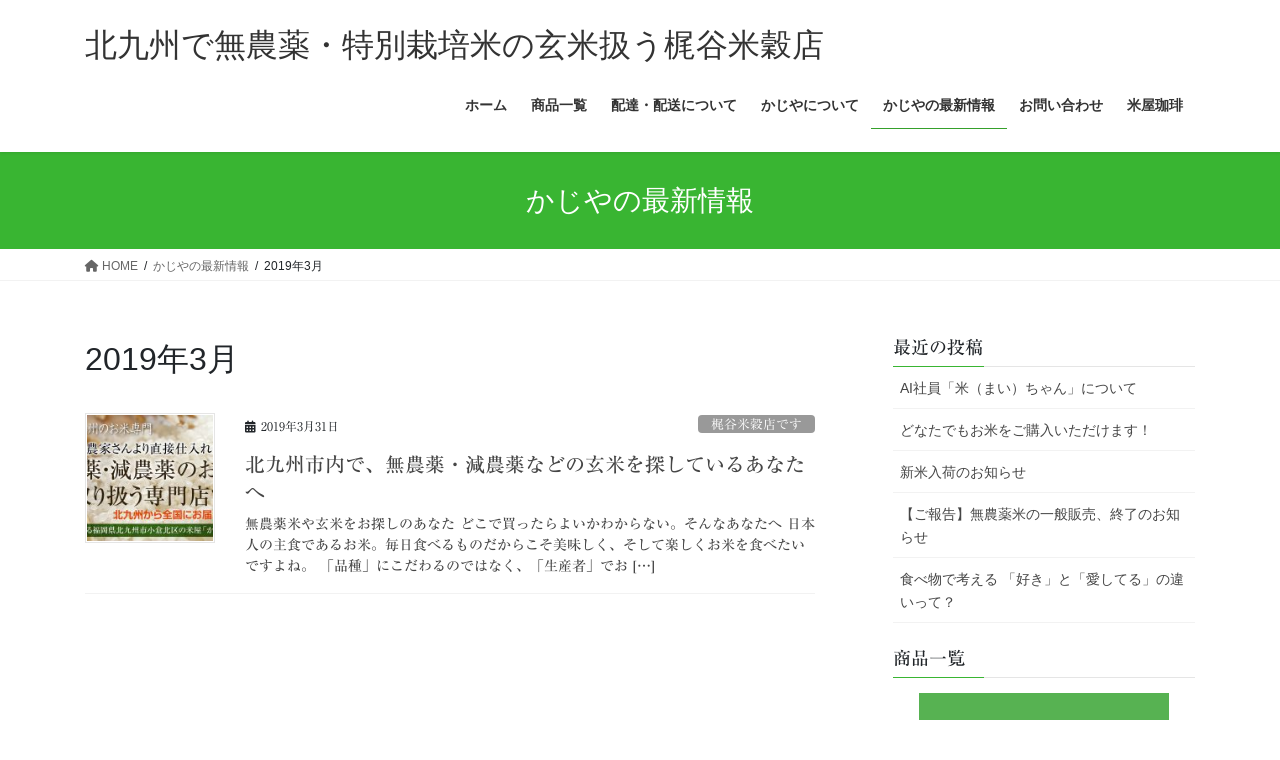

--- FILE ---
content_type: text/html; charset=UTF-8
request_url: https://kajikome.com/2019/03
body_size: 90519
content:
<!DOCTYPE html>
<html dir="ltr" lang="ja" prefix="og: https://ogp.me/ns#">
<head>
<meta charset="utf-8">
<meta http-equiv="X-UA-Compatible" content="IE=edge">
<meta name="viewport" content="width=device-width, initial-scale=1">

<title>3月, 2019 | 北九州で無農薬・特別栽培米の玄米扱う梶谷米穀店</title>

		<!-- All in One SEO 4.9.3 - aioseo.com -->
	<meta name="robots" content="noindex, max-image-preview:large" />
	<link rel="canonical" href="https://kajikome.com/2019/03" />
	<meta name="generator" content="All in One SEO (AIOSEO) 4.9.3" />
		<script type="application/ld+json" class="aioseo-schema">
			{"@context":"https:\/\/schema.org","@graph":[{"@type":"BreadcrumbList","@id":"https:\/\/kajikome.com\/2019\/03#breadcrumblist","itemListElement":[{"@type":"ListItem","@id":"https:\/\/kajikome.com#listItem","position":1,"name":"Home","item":"https:\/\/kajikome.com","nextItem":{"@type":"ListItem","@id":"https:\/\/kajikome.com\/2019#listItem","name":2019}},{"@type":"ListItem","@id":"https:\/\/kajikome.com\/2019#listItem","position":2,"name":2019,"item":"https:\/\/kajikome.com\/2019","nextItem":{"@type":"ListItem","@id":"https:\/\/kajikome.com\/2019\/03#listItem","name":"03"},"previousItem":{"@type":"ListItem","@id":"https:\/\/kajikome.com#listItem","name":"Home"}},{"@type":"ListItem","@id":"https:\/\/kajikome.com\/2019\/03#listItem","position":3,"name":"03","previousItem":{"@type":"ListItem","@id":"https:\/\/kajikome.com\/2019#listItem","name":2019}}]},{"@type":"CollectionPage","@id":"https:\/\/kajikome.com\/2019\/03#collectionpage","url":"https:\/\/kajikome.com\/2019\/03","name":"3\u6708, 2019 | \u5317\u4e5d\u5dde\u3067\u7121\u8fb2\u85ac\u30fb\u7279\u5225\u683d\u57f9\u7c73\u306e\u7384\u7c73\u6271\u3046\u68b6\u8c37\u7c73\u7a40\u5e97","inLanguage":"ja","isPartOf":{"@id":"https:\/\/kajikome.com\/#website"},"breadcrumb":{"@id":"https:\/\/kajikome.com\/2019\/03#breadcrumblist"}},{"@type":"Organization","@id":"https:\/\/kajikome.com\/#organization","name":"\u5317\u4e5d\u5dde\u3067\u7121\u8fb2\u85ac\u30fb\u7279\u5225\u683d\u57f9\u7c73\u306e\u7384\u7c73\u6271\u3046\u68b6\u8c37\u7c73\u7a40\u5e97","description":"\u4e5d\u5dde\u7523\u306e\u7121\u8fb2\u85ac\u7c73\u3084\u7279\u5225\u683d\u57f9\u7c73\u306e\u7384\u7c73\u306a\u3089\u304a\u307e\u304b\u305b\u306e\u304a\u7c73\u5c4b\u3055\u3093","url":"https:\/\/kajikome.com\/"},{"@type":"WebSite","@id":"https:\/\/kajikome.com\/#website","url":"https:\/\/kajikome.com\/","name":"\u5317\u4e5d\u5dde\u3067\u7121\u8fb2\u85ac\u30fb\u7279\u5225\u683d\u57f9\u7c73\u306e\u7384\u7c73\u6271\u3046\u68b6\u8c37\u7c73\u7a40\u5e97","description":"\u4e5d\u5dde\u7523\u306e\u7121\u8fb2\u85ac\u7c73\u3084\u7279\u5225\u683d\u57f9\u7c73\u306e\u7384\u7c73\u306a\u3089\u304a\u307e\u304b\u305b\u306e\u304a\u7c73\u5c4b\u3055\u3093","inLanguage":"ja","publisher":{"@id":"https:\/\/kajikome.com\/#organization"}}]}
		</script>
		<!-- All in One SEO -->

<link rel='dns-prefetch' href='//webfonts.sakura.ne.jp' />
<link rel="alternate" type="application/rss+xml" title="北九州で無農薬・特別栽培米の玄米扱う梶谷米穀店 &raquo; フィード" href="https://kajikome.com/feed" />
<link rel="alternate" type="application/rss+xml" title="北九州で無農薬・特別栽培米の玄米扱う梶谷米穀店 &raquo; コメントフィード" href="https://kajikome.com/comments/feed" />
<meta name="description" content="2019年3月 の記事 北九州で無農薬・特別栽培米の玄米扱う梶谷米穀店 九州産の無農薬米や特別栽培米の玄米ならおまかせのお米屋さん" />		<!-- This site uses the Google Analytics by MonsterInsights plugin v9.9.0 - Using Analytics tracking - https://www.monsterinsights.com/ -->
							<script src="//www.googletagmanager.com/gtag/js?id=G-9Z08ZH6N9B"  data-cfasync="false" data-wpfc-render="false" type="text/javascript" async></script>
			<script data-cfasync="false" data-wpfc-render="false" type="text/javascript">
				var mi_version = '9.9.0';
				var mi_track_user = true;
				var mi_no_track_reason = '';
								var MonsterInsightsDefaultLocations = {"page_location":"https:\/\/kajikome.com\/2019\/03\/"};
								if ( typeof MonsterInsightsPrivacyGuardFilter === 'function' ) {
					var MonsterInsightsLocations = (typeof MonsterInsightsExcludeQuery === 'object') ? MonsterInsightsPrivacyGuardFilter( MonsterInsightsExcludeQuery ) : MonsterInsightsPrivacyGuardFilter( MonsterInsightsDefaultLocations );
				} else {
					var MonsterInsightsLocations = (typeof MonsterInsightsExcludeQuery === 'object') ? MonsterInsightsExcludeQuery : MonsterInsightsDefaultLocations;
				}

								var disableStrs = [
										'ga-disable-G-9Z08ZH6N9B',
									];

				/* Function to detect opted out users */
				function __gtagTrackerIsOptedOut() {
					for (var index = 0; index < disableStrs.length; index++) {
						if (document.cookie.indexOf(disableStrs[index] + '=true') > -1) {
							return true;
						}
					}

					return false;
				}

				/* Disable tracking if the opt-out cookie exists. */
				if (__gtagTrackerIsOptedOut()) {
					for (var index = 0; index < disableStrs.length; index++) {
						window[disableStrs[index]] = true;
					}
				}

				/* Opt-out function */
				function __gtagTrackerOptout() {
					for (var index = 0; index < disableStrs.length; index++) {
						document.cookie = disableStrs[index] + '=true; expires=Thu, 31 Dec 2099 23:59:59 UTC; path=/';
						window[disableStrs[index]] = true;
					}
				}

				if ('undefined' === typeof gaOptout) {
					function gaOptout() {
						__gtagTrackerOptout();
					}
				}
								window.dataLayer = window.dataLayer || [];

				window.MonsterInsightsDualTracker = {
					helpers: {},
					trackers: {},
				};
				if (mi_track_user) {
					function __gtagDataLayer() {
						dataLayer.push(arguments);
					}

					function __gtagTracker(type, name, parameters) {
						if (!parameters) {
							parameters = {};
						}

						if (parameters.send_to) {
							__gtagDataLayer.apply(null, arguments);
							return;
						}

						if (type === 'event') {
														parameters.send_to = monsterinsights_frontend.v4_id;
							var hookName = name;
							if (typeof parameters['event_category'] !== 'undefined') {
								hookName = parameters['event_category'] + ':' + name;
							}

							if (typeof MonsterInsightsDualTracker.trackers[hookName] !== 'undefined') {
								MonsterInsightsDualTracker.trackers[hookName](parameters);
							} else {
								__gtagDataLayer('event', name, parameters);
							}
							
						} else {
							__gtagDataLayer.apply(null, arguments);
						}
					}

					__gtagTracker('js', new Date());
					__gtagTracker('set', {
						'developer_id.dZGIzZG': true,
											});
					if ( MonsterInsightsLocations.page_location ) {
						__gtagTracker('set', MonsterInsightsLocations);
					}
										__gtagTracker('config', 'G-9Z08ZH6N9B', {"forceSSL":"true"} );
										window.gtag = __gtagTracker;										(function () {
						/* https://developers.google.com/analytics/devguides/collection/analyticsjs/ */
						/* ga and __gaTracker compatibility shim. */
						var noopfn = function () {
							return null;
						};
						var newtracker = function () {
							return new Tracker();
						};
						var Tracker = function () {
							return null;
						};
						var p = Tracker.prototype;
						p.get = noopfn;
						p.set = noopfn;
						p.send = function () {
							var args = Array.prototype.slice.call(arguments);
							args.unshift('send');
							__gaTracker.apply(null, args);
						};
						var __gaTracker = function () {
							var len = arguments.length;
							if (len === 0) {
								return;
							}
							var f = arguments[len - 1];
							if (typeof f !== 'object' || f === null || typeof f.hitCallback !== 'function') {
								if ('send' === arguments[0]) {
									var hitConverted, hitObject = false, action;
									if ('event' === arguments[1]) {
										if ('undefined' !== typeof arguments[3]) {
											hitObject = {
												'eventAction': arguments[3],
												'eventCategory': arguments[2],
												'eventLabel': arguments[4],
												'value': arguments[5] ? arguments[5] : 1,
											}
										}
									}
									if ('pageview' === arguments[1]) {
										if ('undefined' !== typeof arguments[2]) {
											hitObject = {
												'eventAction': 'page_view',
												'page_path': arguments[2],
											}
										}
									}
									if (typeof arguments[2] === 'object') {
										hitObject = arguments[2];
									}
									if (typeof arguments[5] === 'object') {
										Object.assign(hitObject, arguments[5]);
									}
									if ('undefined' !== typeof arguments[1].hitType) {
										hitObject = arguments[1];
										if ('pageview' === hitObject.hitType) {
											hitObject.eventAction = 'page_view';
										}
									}
									if (hitObject) {
										action = 'timing' === arguments[1].hitType ? 'timing_complete' : hitObject.eventAction;
										hitConverted = mapArgs(hitObject);
										__gtagTracker('event', action, hitConverted);
									}
								}
								return;
							}

							function mapArgs(args) {
								var arg, hit = {};
								var gaMap = {
									'eventCategory': 'event_category',
									'eventAction': 'event_action',
									'eventLabel': 'event_label',
									'eventValue': 'event_value',
									'nonInteraction': 'non_interaction',
									'timingCategory': 'event_category',
									'timingVar': 'name',
									'timingValue': 'value',
									'timingLabel': 'event_label',
									'page': 'page_path',
									'location': 'page_location',
									'title': 'page_title',
									'referrer' : 'page_referrer',
								};
								for (arg in args) {
																		if (!(!args.hasOwnProperty(arg) || !gaMap.hasOwnProperty(arg))) {
										hit[gaMap[arg]] = args[arg];
									} else {
										hit[arg] = args[arg];
									}
								}
								return hit;
							}

							try {
								f.hitCallback();
							} catch (ex) {
							}
						};
						__gaTracker.create = newtracker;
						__gaTracker.getByName = newtracker;
						__gaTracker.getAll = function () {
							return [];
						};
						__gaTracker.remove = noopfn;
						__gaTracker.loaded = true;
						window['__gaTracker'] = __gaTracker;
					})();
									} else {
										console.log("");
					(function () {
						function __gtagTracker() {
							return null;
						}

						window['__gtagTracker'] = __gtagTracker;
						window['gtag'] = __gtagTracker;
					})();
									}
			</script>
			
							<!-- / Google Analytics by MonsterInsights -->
		<style id='wp-img-auto-sizes-contain-inline-css' type='text/css'>
img:is([sizes=auto i],[sizes^="auto," i]){contain-intrinsic-size:3000px 1500px}
/*# sourceURL=wp-img-auto-sizes-contain-inline-css */
</style>
<link rel='preload' id='vkExUnit_common_style-css-preload' href='https://kajikome.com/wp-content/plugins/vk-all-in-one-expansion-unit/assets/css/vkExUnit_style.css?ver=9.113.0.1' as='style' onload="this.onload=null;this.rel='stylesheet'"/>
<link rel='stylesheet' id='vkExUnit_common_style-css' href='https://kajikome.com/wp-content/plugins/vk-all-in-one-expansion-unit/assets/css/vkExUnit_style.css?ver=9.113.0.1' media='print' onload="this.media='all'; this.onload=null;">
<style id='vkExUnit_common_style-inline-css' type='text/css'>
:root {--ver_page_top_button_url:url(https://kajikome.com/wp-content/plugins/vk-all-in-one-expansion-unit/assets/images/to-top-btn-icon.svg);}@font-face {font-weight: normal;font-style: normal;font-family: "vk_sns";src: url("https://kajikome.com/wp-content/plugins/vk-all-in-one-expansion-unit/inc/sns/icons/fonts/vk_sns.eot?-bq20cj");src: url("https://kajikome.com/wp-content/plugins/vk-all-in-one-expansion-unit/inc/sns/icons/fonts/vk_sns.eot?#iefix-bq20cj") format("embedded-opentype"),url("https://kajikome.com/wp-content/plugins/vk-all-in-one-expansion-unit/inc/sns/icons/fonts/vk_sns.woff?-bq20cj") format("woff"),url("https://kajikome.com/wp-content/plugins/vk-all-in-one-expansion-unit/inc/sns/icons/fonts/vk_sns.ttf?-bq20cj") format("truetype"),url("https://kajikome.com/wp-content/plugins/vk-all-in-one-expansion-unit/inc/sns/icons/fonts/vk_sns.svg?-bq20cj#vk_sns") format("svg");}
.veu_promotion-alert__content--text {border: 1px solid rgba(0,0,0,0.125);padding: 0.5em 1em;border-radius: var(--vk-size-radius);margin-bottom: var(--vk-margin-block-bottom);font-size: 0.875rem;}/* Alert Content部分に段落タグを入れた場合に最後の段落の余白を0にする */.veu_promotion-alert__content--text p:last-of-type{margin-bottom:0;margin-top: 0;}
/*# sourceURL=vkExUnit_common_style-inline-css */
</style>
<style id='wp-emoji-styles-inline-css' type='text/css'>

	img.wp-smiley, img.emoji {
		display: inline !important;
		border: none !important;
		box-shadow: none !important;
		height: 1em !important;
		width: 1em !important;
		margin: 0 0.07em !important;
		vertical-align: -0.1em !important;
		background: none !important;
		padding: 0 !important;
	}
/*# sourceURL=wp-emoji-styles-inline-css */
</style>
<style id='wp-block-library-inline-css' type='text/css'>
:root{--wp-block-synced-color:#7a00df;--wp-block-synced-color--rgb:122,0,223;--wp-bound-block-color:var(--wp-block-synced-color);--wp-editor-canvas-background:#ddd;--wp-admin-theme-color:#007cba;--wp-admin-theme-color--rgb:0,124,186;--wp-admin-theme-color-darker-10:#006ba1;--wp-admin-theme-color-darker-10--rgb:0,107,160.5;--wp-admin-theme-color-darker-20:#005a87;--wp-admin-theme-color-darker-20--rgb:0,90,135;--wp-admin-border-width-focus:2px}@media (min-resolution:192dpi){:root{--wp-admin-border-width-focus:1.5px}}.wp-element-button{cursor:pointer}:root .has-very-light-gray-background-color{background-color:#eee}:root .has-very-dark-gray-background-color{background-color:#313131}:root .has-very-light-gray-color{color:#eee}:root .has-very-dark-gray-color{color:#313131}:root .has-vivid-green-cyan-to-vivid-cyan-blue-gradient-background{background:linear-gradient(135deg,#00d084,#0693e3)}:root .has-purple-crush-gradient-background{background:linear-gradient(135deg,#34e2e4,#4721fb 50%,#ab1dfe)}:root .has-hazy-dawn-gradient-background{background:linear-gradient(135deg,#faaca8,#dad0ec)}:root .has-subdued-olive-gradient-background{background:linear-gradient(135deg,#fafae1,#67a671)}:root .has-atomic-cream-gradient-background{background:linear-gradient(135deg,#fdd79a,#004a59)}:root .has-nightshade-gradient-background{background:linear-gradient(135deg,#330968,#31cdcf)}:root .has-midnight-gradient-background{background:linear-gradient(135deg,#020381,#2874fc)}:root{--wp--preset--font-size--normal:16px;--wp--preset--font-size--huge:42px}.has-regular-font-size{font-size:1em}.has-larger-font-size{font-size:2.625em}.has-normal-font-size{font-size:var(--wp--preset--font-size--normal)}.has-huge-font-size{font-size:var(--wp--preset--font-size--huge)}.has-text-align-center{text-align:center}.has-text-align-left{text-align:left}.has-text-align-right{text-align:right}.has-fit-text{white-space:nowrap!important}#end-resizable-editor-section{display:none}.aligncenter{clear:both}.items-justified-left{justify-content:flex-start}.items-justified-center{justify-content:center}.items-justified-right{justify-content:flex-end}.items-justified-space-between{justify-content:space-between}.screen-reader-text{border:0;clip-path:inset(50%);height:1px;margin:-1px;overflow:hidden;padding:0;position:absolute;width:1px;word-wrap:normal!important}.screen-reader-text:focus{background-color:#ddd;clip-path:none;color:#444;display:block;font-size:1em;height:auto;left:5px;line-height:normal;padding:15px 23px 14px;text-decoration:none;top:5px;width:auto;z-index:100000}html :where(.has-border-color){border-style:solid}html :where([style*=border-top-color]){border-top-style:solid}html :where([style*=border-right-color]){border-right-style:solid}html :where([style*=border-bottom-color]){border-bottom-style:solid}html :where([style*=border-left-color]){border-left-style:solid}html :where([style*=border-width]){border-style:solid}html :where([style*=border-top-width]){border-top-style:solid}html :where([style*=border-right-width]){border-right-style:solid}html :where([style*=border-bottom-width]){border-bottom-style:solid}html :where([style*=border-left-width]){border-left-style:solid}html :where(img[class*=wp-image-]){height:auto;max-width:100%}:where(figure){margin:0 0 1em}html :where(.is-position-sticky){--wp-admin--admin-bar--position-offset:var(--wp-admin--admin-bar--height,0px)}@media screen and (max-width:600px){html :where(.is-position-sticky){--wp-admin--admin-bar--position-offset:0px}}
.vk-cols--reverse{flex-direction:row-reverse}.vk-cols--hasbtn{margin-bottom:0}.vk-cols--hasbtn>.row>.vk_gridColumn_item,.vk-cols--hasbtn>.wp-block-column{position:relative;padding-bottom:3em}.vk-cols--hasbtn>.row>.vk_gridColumn_item>.wp-block-buttons,.vk-cols--hasbtn>.row>.vk_gridColumn_item>.vk_button,.vk-cols--hasbtn>.wp-block-column>.wp-block-buttons,.vk-cols--hasbtn>.wp-block-column>.vk_button{position:absolute;bottom:0;width:100%}.vk-cols--fit.wp-block-columns{gap:0}.vk-cols--fit.wp-block-columns,.vk-cols--fit.wp-block-columns:not(.is-not-stacked-on-mobile){margin-top:0;margin-bottom:0;justify-content:space-between}.vk-cols--fit.wp-block-columns>.wp-block-column *:last-child,.vk-cols--fit.wp-block-columns:not(.is-not-stacked-on-mobile)>.wp-block-column *:last-child{margin-bottom:0}.vk-cols--fit.wp-block-columns>.wp-block-column>.wp-block-cover,.vk-cols--fit.wp-block-columns:not(.is-not-stacked-on-mobile)>.wp-block-column>.wp-block-cover{margin-top:0}.vk-cols--fit.wp-block-columns.has-background,.vk-cols--fit.wp-block-columns:not(.is-not-stacked-on-mobile).has-background{padding:0}@media(max-width: 599px){.vk-cols--fit.wp-block-columns:not(.has-background)>.wp-block-column:not(.has-background),.vk-cols--fit.wp-block-columns:not(.is-not-stacked-on-mobile):not(.has-background)>.wp-block-column:not(.has-background){padding-left:0 !important;padding-right:0 !important}}@media(min-width: 782px){.vk-cols--fit.wp-block-columns .block-editor-block-list__block.wp-block-column:not(:first-child),.vk-cols--fit.wp-block-columns>.wp-block-column:not(:first-child),.vk-cols--fit.wp-block-columns:not(.is-not-stacked-on-mobile) .block-editor-block-list__block.wp-block-column:not(:first-child),.vk-cols--fit.wp-block-columns:not(.is-not-stacked-on-mobile)>.wp-block-column:not(:first-child){margin-left:0}}@media(min-width: 600px)and (max-width: 781px){.vk-cols--fit.wp-block-columns .wp-block-column:nth-child(2n),.vk-cols--fit.wp-block-columns:not(.is-not-stacked-on-mobile) .wp-block-column:nth-child(2n){margin-left:0}.vk-cols--fit.wp-block-columns .wp-block-column:not(:only-child),.vk-cols--fit.wp-block-columns:not(.is-not-stacked-on-mobile) .wp-block-column:not(:only-child){flex-basis:50% !important}}.vk-cols--fit--gap1.wp-block-columns{gap:1px}@media(min-width: 600px)and (max-width: 781px){.vk-cols--fit--gap1.wp-block-columns .wp-block-column:not(:only-child){flex-basis:calc(50% - 1px) !important}}.vk-cols--fit.vk-cols--grid>.block-editor-block-list__block,.vk-cols--fit.vk-cols--grid>.wp-block-column,.vk-cols--fit.vk-cols--grid:not(.is-not-stacked-on-mobile)>.block-editor-block-list__block,.vk-cols--fit.vk-cols--grid:not(.is-not-stacked-on-mobile)>.wp-block-column{flex-basis:50%;box-sizing:border-box}@media(max-width: 599px){.vk-cols--fit.vk-cols--grid.vk-cols--grid--alignfull>.wp-block-column:nth-child(2)>.wp-block-cover,.vk-cols--fit.vk-cols--grid.vk-cols--grid--alignfull>.wp-block-column:nth-child(2)>.vk_outer,.vk-cols--fit.vk-cols--grid:not(.is-not-stacked-on-mobile).vk-cols--grid--alignfull>.wp-block-column:nth-child(2)>.wp-block-cover,.vk-cols--fit.vk-cols--grid:not(.is-not-stacked-on-mobile).vk-cols--grid--alignfull>.wp-block-column:nth-child(2)>.vk_outer{width:100vw;margin-right:calc((100% - 100vw)/2);margin-left:calc((100% - 100vw)/2)}}@media(min-width: 600px){.vk-cols--fit.vk-cols--grid.vk-cols--grid--alignfull>.wp-block-column:nth-child(2)>.wp-block-cover,.vk-cols--fit.vk-cols--grid.vk-cols--grid--alignfull>.wp-block-column:nth-child(2)>.vk_outer,.vk-cols--fit.vk-cols--grid:not(.is-not-stacked-on-mobile).vk-cols--grid--alignfull>.wp-block-column:nth-child(2)>.wp-block-cover,.vk-cols--fit.vk-cols--grid:not(.is-not-stacked-on-mobile).vk-cols--grid--alignfull>.wp-block-column:nth-child(2)>.vk_outer{margin-right:calc(100% - 50vw);width:50vw}}@media(min-width: 600px){.vk-cols--fit.vk-cols--grid.vk-cols--grid--alignfull.vk-cols--reverse>.wp-block-column,.vk-cols--fit.vk-cols--grid:not(.is-not-stacked-on-mobile).vk-cols--grid--alignfull.vk-cols--reverse>.wp-block-column{margin-left:0;margin-right:0}.vk-cols--fit.vk-cols--grid.vk-cols--grid--alignfull.vk-cols--reverse>.wp-block-column:nth-child(2)>.wp-block-cover,.vk-cols--fit.vk-cols--grid.vk-cols--grid--alignfull.vk-cols--reverse>.wp-block-column:nth-child(2)>.vk_outer,.vk-cols--fit.vk-cols--grid:not(.is-not-stacked-on-mobile).vk-cols--grid--alignfull.vk-cols--reverse>.wp-block-column:nth-child(2)>.wp-block-cover,.vk-cols--fit.vk-cols--grid:not(.is-not-stacked-on-mobile).vk-cols--grid--alignfull.vk-cols--reverse>.wp-block-column:nth-child(2)>.vk_outer{margin-left:calc(100% - 50vw)}}.vk-cols--menu h2,.vk-cols--menu h3,.vk-cols--menu h4,.vk-cols--menu h5{margin-bottom:.2em;text-shadow:#000 0 0 10px}.vk-cols--menu h2:first-child,.vk-cols--menu h3:first-child,.vk-cols--menu h4:first-child,.vk-cols--menu h5:first-child{margin-top:0}.vk-cols--menu p{margin-bottom:1rem;text-shadow:#000 0 0 10px}.vk-cols--menu .wp-block-cover__inner-container:last-child{margin-bottom:0}.vk-cols--fitbnrs .wp-block-column .wp-block-cover:hover img{filter:unset}.vk-cols--fitbnrs .wp-block-column .wp-block-cover:hover{background-color:unset}.vk-cols--fitbnrs .wp-block-column .wp-block-cover:hover .wp-block-cover__image-background{filter:unset !important}.vk-cols--fitbnrs .wp-block-cover .wp-block-cover__inner-container{position:absolute;height:100%;width:100%}.vk-cols--fitbnrs .vk_button{height:100%;margin:0}.vk-cols--fitbnrs .vk_button .vk_button_btn,.vk-cols--fitbnrs .vk_button .btn{height:100%;width:100%;border:none;box-shadow:none;background-color:unset !important;transition:unset}.vk-cols--fitbnrs .vk_button .vk_button_btn:hover,.vk-cols--fitbnrs .vk_button .btn:hover{transition:unset}.vk-cols--fitbnrs .vk_button .vk_button_btn:after,.vk-cols--fitbnrs .vk_button .btn:after{border:none}.vk-cols--fitbnrs .vk_button .vk_button_link_txt{width:100%;position:absolute;top:50%;left:50%;transform:translateY(-50%) translateX(-50%);font-size:2rem;text-shadow:#000 0 0 10px}.vk-cols--fitbnrs .vk_button .vk_button_link_subCaption{width:100%;position:absolute;top:calc(50% + 2.2em);left:50%;transform:translateY(-50%) translateX(-50%);text-shadow:#000 0 0 10px}@media(min-width: 992px){.vk-cols--media.wp-block-columns{gap:3rem}}.vk-fit-map figure{margin-bottom:0}.vk-fit-map iframe{position:relative;margin-bottom:0;display:block;max-height:400px;width:100vw}.vk-fit-map:is(.alignfull,.alignwide) div{max-width:100%}.vk-table--th--width25 :where(tr>*:first-child){width:25%}.vk-table--th--width30 :where(tr>*:first-child){width:30%}.vk-table--th--width35 :where(tr>*:first-child){width:35%}.vk-table--th--width40 :where(tr>*:first-child){width:40%}.vk-table--th--bg-bright :where(tr>*:first-child){background-color:var(--wp--preset--color--bg-secondary, rgba(0, 0, 0, 0.05))}@media(max-width: 599px){.vk-table--mobile-block :is(th,td){width:100%;display:block}.vk-table--mobile-block.wp-block-table table :is(th,td){border-top:none}}.vk-table--width--th25 :where(tr>*:first-child){width:25%}.vk-table--width--th30 :where(tr>*:first-child){width:30%}.vk-table--width--th35 :where(tr>*:first-child){width:35%}.vk-table--width--th40 :where(tr>*:first-child){width:40%}.no-margin{margin:0}@media(max-width: 599px){.wp-block-image.vk-aligncenter--mobile>.alignright{float:none;margin-left:auto;margin-right:auto}.vk-no-padding-horizontal--mobile{padding-left:0 !important;padding-right:0 !important}}
/* VK Color Palettes */

/*# sourceURL=wp-block-library-inline-css */
</style><style id='global-styles-inline-css' type='text/css'>
:root{--wp--preset--aspect-ratio--square: 1;--wp--preset--aspect-ratio--4-3: 4/3;--wp--preset--aspect-ratio--3-4: 3/4;--wp--preset--aspect-ratio--3-2: 3/2;--wp--preset--aspect-ratio--2-3: 2/3;--wp--preset--aspect-ratio--16-9: 16/9;--wp--preset--aspect-ratio--9-16: 9/16;--wp--preset--color--black: #000000;--wp--preset--color--cyan-bluish-gray: #abb8c3;--wp--preset--color--white: #ffffff;--wp--preset--color--pale-pink: #f78da7;--wp--preset--color--vivid-red: #cf2e2e;--wp--preset--color--luminous-vivid-orange: #ff6900;--wp--preset--color--luminous-vivid-amber: #fcb900;--wp--preset--color--light-green-cyan: #7bdcb5;--wp--preset--color--vivid-green-cyan: #00d084;--wp--preset--color--pale-cyan-blue: #8ed1fc;--wp--preset--color--vivid-cyan-blue: #0693e3;--wp--preset--color--vivid-purple: #9b51e0;--wp--preset--gradient--vivid-cyan-blue-to-vivid-purple: linear-gradient(135deg,rgb(6,147,227) 0%,rgb(155,81,224) 100%);--wp--preset--gradient--light-green-cyan-to-vivid-green-cyan: linear-gradient(135deg,rgb(122,220,180) 0%,rgb(0,208,130) 100%);--wp--preset--gradient--luminous-vivid-amber-to-luminous-vivid-orange: linear-gradient(135deg,rgb(252,185,0) 0%,rgb(255,105,0) 100%);--wp--preset--gradient--luminous-vivid-orange-to-vivid-red: linear-gradient(135deg,rgb(255,105,0) 0%,rgb(207,46,46) 100%);--wp--preset--gradient--very-light-gray-to-cyan-bluish-gray: linear-gradient(135deg,rgb(238,238,238) 0%,rgb(169,184,195) 100%);--wp--preset--gradient--cool-to-warm-spectrum: linear-gradient(135deg,rgb(74,234,220) 0%,rgb(151,120,209) 20%,rgb(207,42,186) 40%,rgb(238,44,130) 60%,rgb(251,105,98) 80%,rgb(254,248,76) 100%);--wp--preset--gradient--blush-light-purple: linear-gradient(135deg,rgb(255,206,236) 0%,rgb(152,150,240) 100%);--wp--preset--gradient--blush-bordeaux: linear-gradient(135deg,rgb(254,205,165) 0%,rgb(254,45,45) 50%,rgb(107,0,62) 100%);--wp--preset--gradient--luminous-dusk: linear-gradient(135deg,rgb(255,203,112) 0%,rgb(199,81,192) 50%,rgb(65,88,208) 100%);--wp--preset--gradient--pale-ocean: linear-gradient(135deg,rgb(255,245,203) 0%,rgb(182,227,212) 50%,rgb(51,167,181) 100%);--wp--preset--gradient--electric-grass: linear-gradient(135deg,rgb(202,248,128) 0%,rgb(113,206,126) 100%);--wp--preset--gradient--midnight: linear-gradient(135deg,rgb(2,3,129) 0%,rgb(40,116,252) 100%);--wp--preset--font-size--small: 13px;--wp--preset--font-size--medium: 20px;--wp--preset--font-size--large: 36px;--wp--preset--font-size--x-large: 42px;--wp--preset--spacing--20: 0.44rem;--wp--preset--spacing--30: 0.67rem;--wp--preset--spacing--40: 1rem;--wp--preset--spacing--50: 1.5rem;--wp--preset--spacing--60: 2.25rem;--wp--preset--spacing--70: 3.38rem;--wp--preset--spacing--80: 5.06rem;--wp--preset--shadow--natural: 6px 6px 9px rgba(0, 0, 0, 0.2);--wp--preset--shadow--deep: 12px 12px 50px rgba(0, 0, 0, 0.4);--wp--preset--shadow--sharp: 6px 6px 0px rgba(0, 0, 0, 0.2);--wp--preset--shadow--outlined: 6px 6px 0px -3px rgb(255, 255, 255), 6px 6px rgb(0, 0, 0);--wp--preset--shadow--crisp: 6px 6px 0px rgb(0, 0, 0);}:where(.is-layout-flex){gap: 0.5em;}:where(.is-layout-grid){gap: 0.5em;}body .is-layout-flex{display: flex;}.is-layout-flex{flex-wrap: wrap;align-items: center;}.is-layout-flex > :is(*, div){margin: 0;}body .is-layout-grid{display: grid;}.is-layout-grid > :is(*, div){margin: 0;}:where(.wp-block-columns.is-layout-flex){gap: 2em;}:where(.wp-block-columns.is-layout-grid){gap: 2em;}:where(.wp-block-post-template.is-layout-flex){gap: 1.25em;}:where(.wp-block-post-template.is-layout-grid){gap: 1.25em;}.has-black-color{color: var(--wp--preset--color--black) !important;}.has-cyan-bluish-gray-color{color: var(--wp--preset--color--cyan-bluish-gray) !important;}.has-white-color{color: var(--wp--preset--color--white) !important;}.has-pale-pink-color{color: var(--wp--preset--color--pale-pink) !important;}.has-vivid-red-color{color: var(--wp--preset--color--vivid-red) !important;}.has-luminous-vivid-orange-color{color: var(--wp--preset--color--luminous-vivid-orange) !important;}.has-luminous-vivid-amber-color{color: var(--wp--preset--color--luminous-vivid-amber) !important;}.has-light-green-cyan-color{color: var(--wp--preset--color--light-green-cyan) !important;}.has-vivid-green-cyan-color{color: var(--wp--preset--color--vivid-green-cyan) !important;}.has-pale-cyan-blue-color{color: var(--wp--preset--color--pale-cyan-blue) !important;}.has-vivid-cyan-blue-color{color: var(--wp--preset--color--vivid-cyan-blue) !important;}.has-vivid-purple-color{color: var(--wp--preset--color--vivid-purple) !important;}.has-black-background-color{background-color: var(--wp--preset--color--black) !important;}.has-cyan-bluish-gray-background-color{background-color: var(--wp--preset--color--cyan-bluish-gray) !important;}.has-white-background-color{background-color: var(--wp--preset--color--white) !important;}.has-pale-pink-background-color{background-color: var(--wp--preset--color--pale-pink) !important;}.has-vivid-red-background-color{background-color: var(--wp--preset--color--vivid-red) !important;}.has-luminous-vivid-orange-background-color{background-color: var(--wp--preset--color--luminous-vivid-orange) !important;}.has-luminous-vivid-amber-background-color{background-color: var(--wp--preset--color--luminous-vivid-amber) !important;}.has-light-green-cyan-background-color{background-color: var(--wp--preset--color--light-green-cyan) !important;}.has-vivid-green-cyan-background-color{background-color: var(--wp--preset--color--vivid-green-cyan) !important;}.has-pale-cyan-blue-background-color{background-color: var(--wp--preset--color--pale-cyan-blue) !important;}.has-vivid-cyan-blue-background-color{background-color: var(--wp--preset--color--vivid-cyan-blue) !important;}.has-vivid-purple-background-color{background-color: var(--wp--preset--color--vivid-purple) !important;}.has-black-border-color{border-color: var(--wp--preset--color--black) !important;}.has-cyan-bluish-gray-border-color{border-color: var(--wp--preset--color--cyan-bluish-gray) !important;}.has-white-border-color{border-color: var(--wp--preset--color--white) !important;}.has-pale-pink-border-color{border-color: var(--wp--preset--color--pale-pink) !important;}.has-vivid-red-border-color{border-color: var(--wp--preset--color--vivid-red) !important;}.has-luminous-vivid-orange-border-color{border-color: var(--wp--preset--color--luminous-vivid-orange) !important;}.has-luminous-vivid-amber-border-color{border-color: var(--wp--preset--color--luminous-vivid-amber) !important;}.has-light-green-cyan-border-color{border-color: var(--wp--preset--color--light-green-cyan) !important;}.has-vivid-green-cyan-border-color{border-color: var(--wp--preset--color--vivid-green-cyan) !important;}.has-pale-cyan-blue-border-color{border-color: var(--wp--preset--color--pale-cyan-blue) !important;}.has-vivid-cyan-blue-border-color{border-color: var(--wp--preset--color--vivid-cyan-blue) !important;}.has-vivid-purple-border-color{border-color: var(--wp--preset--color--vivid-purple) !important;}.has-vivid-cyan-blue-to-vivid-purple-gradient-background{background: var(--wp--preset--gradient--vivid-cyan-blue-to-vivid-purple) !important;}.has-light-green-cyan-to-vivid-green-cyan-gradient-background{background: var(--wp--preset--gradient--light-green-cyan-to-vivid-green-cyan) !important;}.has-luminous-vivid-amber-to-luminous-vivid-orange-gradient-background{background: var(--wp--preset--gradient--luminous-vivid-amber-to-luminous-vivid-orange) !important;}.has-luminous-vivid-orange-to-vivid-red-gradient-background{background: var(--wp--preset--gradient--luminous-vivid-orange-to-vivid-red) !important;}.has-very-light-gray-to-cyan-bluish-gray-gradient-background{background: var(--wp--preset--gradient--very-light-gray-to-cyan-bluish-gray) !important;}.has-cool-to-warm-spectrum-gradient-background{background: var(--wp--preset--gradient--cool-to-warm-spectrum) !important;}.has-blush-light-purple-gradient-background{background: var(--wp--preset--gradient--blush-light-purple) !important;}.has-blush-bordeaux-gradient-background{background: var(--wp--preset--gradient--blush-bordeaux) !important;}.has-luminous-dusk-gradient-background{background: var(--wp--preset--gradient--luminous-dusk) !important;}.has-pale-ocean-gradient-background{background: var(--wp--preset--gradient--pale-ocean) !important;}.has-electric-grass-gradient-background{background: var(--wp--preset--gradient--electric-grass) !important;}.has-midnight-gradient-background{background: var(--wp--preset--gradient--midnight) !important;}.has-small-font-size{font-size: var(--wp--preset--font-size--small) !important;}.has-medium-font-size{font-size: var(--wp--preset--font-size--medium) !important;}.has-large-font-size{font-size: var(--wp--preset--font-size--large) !important;}.has-x-large-font-size{font-size: var(--wp--preset--font-size--x-large) !important;}
/*# sourceURL=global-styles-inline-css */
</style>

<style id='classic-theme-styles-inline-css' type='text/css'>
/*! This file is auto-generated */
.wp-block-button__link{color:#fff;background-color:#32373c;border-radius:9999px;box-shadow:none;text-decoration:none;padding:calc(.667em + 2px) calc(1.333em + 2px);font-size:1.125em}.wp-block-file__button{background:#32373c;color:#fff;text-decoration:none}
/*# sourceURL=/wp-includes/css/classic-themes.min.css */
</style>
<link rel='preload' id='biz-cal-style-css-preload' href='https://kajikome.com/wp-content/plugins/biz-calendar/biz-cal.css?ver=2.2.0' as='style' onload="this.onload=null;this.rel='stylesheet'"/>
<link rel='stylesheet' id='biz-cal-style-css' href='https://kajikome.com/wp-content/plugins/biz-calendar/biz-cal.css?ver=2.2.0' media='print' onload="this.media='all'; this.onload=null;">
<link rel='preload' id='contact-form-7-css-preload' href='https://kajikome.com/wp-content/plugins/contact-form-7/includes/css/styles.css?ver=6.1.4' as='style' onload="this.onload=null;this.rel='stylesheet'"/>
<link rel='stylesheet' id='contact-form-7-css' href='https://kajikome.com/wp-content/plugins/contact-form-7/includes/css/styles.css?ver=6.1.4' media='print' onload="this.media='all'; this.onload=null;">
<link rel='stylesheet' id='vk-swiper-style-css' href='https://kajikome.com/wp-content/plugins/vk-blocks/vendor/vektor-inc/vk-swiper/src/assets/css/swiper-bundle.min.css?ver=11.0.2' type='text/css' media='all' />
<link rel='stylesheet' id='bootstrap-4-style-css' href='https://kajikome.com/wp-content/themes/lightning/_g2/library/bootstrap-4/css/bootstrap.min.css?ver=4.5.0' type='text/css' media='all' />
<link rel='stylesheet' id='lightning-common-style-css' href='https://kajikome.com/wp-content/themes/lightning/_g2/assets/css/common.css?ver=15.16.0' type='text/css' media='all' />
<style id='lightning-common-style-inline-css' type='text/css'>
/* vk-mobile-nav */:root {--vk-mobile-nav-menu-btn-bg-src: url("https://kajikome.com/wp-content/themes/lightning/_g2/inc/vk-mobile-nav/package/images/vk-menu-btn-black.svg");--vk-mobile-nav-menu-btn-close-bg-src: url("https://kajikome.com/wp-content/themes/lightning/_g2/inc/vk-mobile-nav/package/images/vk-menu-close-black.svg");--vk-menu-acc-icon-open-black-bg-src: url("https://kajikome.com/wp-content/themes/lightning/_g2/inc/vk-mobile-nav/package/images/vk-menu-acc-icon-open-black.svg");--vk-menu-acc-icon-open-white-bg-src: url("https://kajikome.com/wp-content/themes/lightning/_g2/inc/vk-mobile-nav/package/images/vk-menu-acc-icon-open-white.svg");--vk-menu-acc-icon-close-black-bg-src: url("https://kajikome.com/wp-content/themes/lightning/_g2/inc/vk-mobile-nav/package/images/vk-menu-close-black.svg");--vk-menu-acc-icon-close-white-bg-src: url("https://kajikome.com/wp-content/themes/lightning/_g2/inc/vk-mobile-nav/package/images/vk-menu-close-white.svg");}
/*# sourceURL=lightning-common-style-inline-css */
</style>
<link rel='stylesheet' id='lightning-design-style-css' href='https://kajikome.com/wp-content/themes/lightning/_g2/design-skin/origin2/css/style.css?ver=15.16.0' type='text/css' media='all' />
<style id='lightning-design-style-inline-css' type='text/css'>
:root {--color-key:#39b532;--wp--preset--color--vk-color-primary:#39b532;--color-key-dark:#35a02b;}
/* ltg common custom */:root {--vk-menu-acc-btn-border-color:#333;--vk-color-primary:#39b532;--vk-color-primary-dark:#35a02b;--vk-color-primary-vivid:#3fc737;--color-key:#39b532;--wp--preset--color--vk-color-primary:#39b532;--color-key-dark:#35a02b;}.veu_color_txt_key { color:#35a02b ; }.veu_color_bg_key { background-color:#35a02b ; }.veu_color_border_key { border-color:#35a02b ; }.btn-default { border-color:#39b532;color:#39b532;}.btn-default:focus,.btn-default:hover { border-color:#39b532;background-color: #39b532; }.wp-block-search__button,.btn-primary { background-color:#39b532;border-color:#35a02b; }.wp-block-search__button:focus,.wp-block-search__button:hover,.btn-primary:not(:disabled):not(.disabled):active,.btn-primary:focus,.btn-primary:hover { background-color:#35a02b;border-color:#39b532; }.btn-outline-primary { color : #39b532 ; border-color:#39b532; }.btn-outline-primary:not(:disabled):not(.disabled):active,.btn-outline-primary:focus,.btn-outline-primary:hover { color : #fff; background-color:#39b532;border-color:#35a02b; }a { color:#337ab7; }/* sidebar child menu display */.localNav ul ul.children{ display:none; }.localNav ul li.current_page_ancestor ul.children,.localNav ul li.current_page_item ul.children,.localNav ul li.current-cat ul.children{ display:block; }/* ExUnit widget ( child page list widget and so on ) */.localNavi ul.children{ display:none; }.localNavi li.current_page_ancestor ul.children,.localNavi li.current_page_item ul.children,.localNavi li.current-cat ul.children{ display:block; }
.tagcloud a:before { font-family: "Font Awesome 5 Free";content: "\f02b";font-weight: bold; }
.media .media-body .media-heading a:hover { color:#39b532; }@media (min-width: 768px){.gMenu > li:before,.gMenu > li.menu-item-has-children::after { border-bottom-color:#35a02b }.gMenu li li { background-color:#35a02b }.gMenu li li a:hover { background-color:#39b532; }} /* @media (min-width: 768px) */.page-header { background-color:#39b532; }h2,.mainSection-title { border-top-color:#39b532; }h3:after,.subSection-title:after { border-bottom-color:#39b532; }ul.page-numbers li span.page-numbers.current,.page-link dl .post-page-numbers.current { background-color:#39b532; }.pager li > a { border-color:#39b532;color:#39b532;}.pager li > a:hover { background-color:#39b532;color:#fff;}.siteFooter { border-top-color:#39b532; }dt { border-left-color:#39b532; }:root {--g_nav_main_acc_icon_open_url:url(https://kajikome.com/wp-content/themes/lightning/_g2/inc/vk-mobile-nav/package/images/vk-menu-acc-icon-open-black.svg);--g_nav_main_acc_icon_close_url: url(https://kajikome.com/wp-content/themes/lightning/_g2/inc/vk-mobile-nav/package/images/vk-menu-close-black.svg);--g_nav_sub_acc_icon_open_url: url(https://kajikome.com/wp-content/themes/lightning/_g2/inc/vk-mobile-nav/package/images/vk-menu-acc-icon-open-white.svg);--g_nav_sub_acc_icon_close_url: url(https://kajikome.com/wp-content/themes/lightning/_g2/inc/vk-mobile-nav/package/images/vk-menu-close-white.svg);}
/*# sourceURL=lightning-design-style-inline-css */
</style>
<link rel='preload' id='veu-cta-css-preload' href='https://kajikome.com/wp-content/plugins/vk-all-in-one-expansion-unit/inc/call-to-action/package/assets/css/style.css?ver=9.113.0.1' as='style' onload="this.onload=null;this.rel='stylesheet'"/>
<link rel='stylesheet' id='veu-cta-css' href='https://kajikome.com/wp-content/plugins/vk-all-in-one-expansion-unit/inc/call-to-action/package/assets/css/style.css?ver=9.113.0.1' media='print' onload="this.media='all'; this.onload=null;">
<link rel='stylesheet' id='vk-blocks-build-css-css' href='https://kajikome.com/wp-content/plugins/vk-blocks/build/block-build.css?ver=1.115.2.1' type='text/css' media='all' />
<style id='vk-blocks-build-css-inline-css' type='text/css'>

	:root {
		--vk_image-mask-circle: url(https://kajikome.com/wp-content/plugins/vk-blocks/inc/vk-blocks/images/circle.svg);
		--vk_image-mask-wave01: url(https://kajikome.com/wp-content/plugins/vk-blocks/inc/vk-blocks/images/wave01.svg);
		--vk_image-mask-wave02: url(https://kajikome.com/wp-content/plugins/vk-blocks/inc/vk-blocks/images/wave02.svg);
		--vk_image-mask-wave03: url(https://kajikome.com/wp-content/plugins/vk-blocks/inc/vk-blocks/images/wave03.svg);
		--vk_image-mask-wave04: url(https://kajikome.com/wp-content/plugins/vk-blocks/inc/vk-blocks/images/wave04.svg);
	}
	

	:root {

		--vk-balloon-border-width:1px;

		--vk-balloon-speech-offset:-12px;
	}
	

	:root {
		--vk_flow-arrow: url(https://kajikome.com/wp-content/plugins/vk-blocks/inc/vk-blocks/images/arrow_bottom.svg);
	}
	
/*# sourceURL=vk-blocks-build-css-inline-css */
</style>
<link rel='preload' id='lightning-theme-style-css-preload' href='https://kajikome.com/wp-content/themes/lightning-child-sample/style.css?ver=15.16.0' as='style' onload="this.onload=null;this.rel='stylesheet'"/>
<link rel='stylesheet' id='lightning-theme-style-css' href='https://kajikome.com/wp-content/themes/lightning-child-sample/style.css?ver=15.16.0' media='print' onload="this.media='all'; this.onload=null;">
<link rel='preload' id='vk-font-awesome-css-preload' href='https://kajikome.com/wp-content/themes/lightning/vendor/vektor-inc/font-awesome-versions/src/versions/6/css/all.min.css?ver=6.4.2' as='style' onload="this.onload=null;this.rel='stylesheet'"/>
<link rel='stylesheet' id='vk-font-awesome-css' href='https://kajikome.com/wp-content/themes/lightning/vendor/vektor-inc/font-awesome-versions/src/versions/6/css/all.min.css?ver=6.4.2' media='print' onload="this.media='all'; this.onload=null;">
<link rel='preload' id='taxopress-frontend-css-css-preload' href='https://kajikome.com/wp-content/plugins/simple-tags/assets/frontend/css/frontend.css?ver=3.38.0' as='style' onload="this.onload=null;this.rel='stylesheet'"/>
<link rel='stylesheet' id='taxopress-frontend-css-css' href='https://kajikome.com/wp-content/plugins/simple-tags/assets/frontend/css/frontend.css?ver=3.38.0' media='print' onload="this.media='all'; this.onload=null;">
<script type="text/javascript" src="https://kajikome.com/wp-includes/js/jquery/jquery.min.js?ver=3.7.1" id="jquery-core-js"></script>
<script type="text/javascript" src="https://kajikome.com/wp-includes/js/jquery/jquery-migrate.min.js?ver=3.4.1" id="jquery-migrate-js"></script>
<script type="text/javascript" src="//webfonts.sakura.ne.jp/js/sakurav3.js?fadein=0&amp;ver=3.1.4" id="typesquare_std-js"></script>
<script type="text/javascript" src="https://kajikome.com/wp-content/plugins/google-analytics-for-wordpress/assets/js/frontend-gtag.min.js?ver=9.9.0" id="monsterinsights-frontend-script-js" async="async" data-wp-strategy="async"></script>
<script data-cfasync="false" data-wpfc-render="false" type="text/javascript" id='monsterinsights-frontend-script-js-extra'>/* <![CDATA[ */
var monsterinsights_frontend = {"js_events_tracking":"true","download_extensions":"doc,pdf,ppt,zip,xls,docx,pptx,xlsx","inbound_paths":"[]","home_url":"https:\/\/kajikome.com","hash_tracking":"false","v4_id":"G-9Z08ZH6N9B"};/* ]]> */
</script>
<script type="text/javascript" id="biz-cal-script-js-extra">
/* <![CDATA[ */
var bizcalOptions = {"holiday_title":"\u5b9a\u4f11\u65e5","sun":"on","temp_holidays":"","temp_weekdays":"","eventday_title":"","eventday_url":"","eventdays":"","month_limit":"\u5e74\u5185","nextmonthlimit":"6","prevmonthlimit":"6","plugindir":"https://kajikome.com/wp-content/plugins/biz-calendar/","national_holiday":""};
//# sourceURL=biz-cal-script-js-extra
/* ]]> */
</script>
<script type="text/javascript" src="https://kajikome.com/wp-content/plugins/biz-calendar/calendar.js?ver=2.2.0" id="biz-cal-script-js"></script>
<script type="text/javascript" src="https://kajikome.com/wp-content/plugins/simple-tags/assets/frontend/js/frontend.js?ver=3.38.0" id="taxopress-frontend-js-js"></script>
<link rel="https://api.w.org/" href="https://kajikome.com/wp-json/" /><link rel="EditURI" type="application/rsd+xml" title="RSD" href="https://kajikome.com/xmlrpc.php?rsd" />
<meta name="generator" content="WordPress 6.9" />
<style type='text/css'>
.site-branding .site-title a:lang(ja),.site-title{ font-family: 'リュウミン M-KL';}.site-description:lang(ja){ font-family: 'リュウミン M-KL';}section.widget h2:lang(ja),.widget-title{ font-family: 'リュウミン M-KL';}section.widget ul li:lang(ja),.widget-content ul li{ font-family: 'リュウミン M-KL';}#post-674 h1,#post-674 h2,#post-674 h3,#post-674 h1:lang(ja),#post-674 h2:lang(ja),#post-674 h3:lang(ja),#post-674 .entry-title:lang(ja){ font-family: "リュウミン M-KL";}#post-674 h4,#post-674 h5,#post-674 h6,#post-674 h4:lang(ja),#post-674 h5:lang(ja),#post-674 h6:lang(ja),#post-674 div.entry-meta span:lang(ja),#post-674 footer.entry-footer span:lang(ja){ font-family: "リュウミン R-KL";}#post-674.hentry,#post-674 .entry-content p,#post-674 .post-inner.entry-content p,#post-674 #comments div:lang(ja){ font-family: "リュウミン M-KL";}#post-674 strong,#post-674 b,#post-674 #comments .comment-author .fn:lang(ja){ font-family: "リュウミン M-KL";}</style>
<style id="lightning-color-custom-for-plugins" type="text/css">/* ltg theme common */.color_key_bg,.color_key_bg_hover:hover{background-color: #39b532;}.color_key_txt,.color_key_txt_hover:hover{color: #39b532;}.color_key_border,.color_key_border_hover:hover{border-color: #39b532;}.color_key_dark_bg,.color_key_dark_bg_hover:hover{background-color: #35a02b;}.color_key_dark_txt,.color_key_dark_txt_hover:hover{color: #35a02b;}.color_key_dark_border,.color_key_dark_border_hover:hover{border-color: #35a02b;}</style><!-- [ VK All in One Expansion Unit OGP ] -->
<meta property="og:site_name" content="北九州で無農薬・特別栽培米の玄米扱う梶谷米穀店" />
<meta property="og:url" content="https://kajikome.com/annai/kitakyushu.html" />
<meta property="og:title" content="2019年3月 | 北九州で無農薬・特別栽培米の玄米扱う梶谷米穀店" />
<meta property="og:description" content="2019年3月 の記事 北九州で無農薬・特別栽培米の玄米扱う梶谷米穀店 九州産の無農薬米や特別栽培米の玄米ならおまかせのお米屋さん" />
<meta property="og:type" content="article" />
<!-- [ / VK All in One Expansion Unit OGP ] -->
<!-- [ VK All in One Expansion Unit twitter card ] -->
<meta name="twitter:card" content="summary_large_image">
<meta name="twitter:description" content="2019年3月 の記事 北九州で無農薬・特別栽培米の玄米扱う梶谷米穀店 九州産の無農薬米や特別栽培米の玄米ならおまかせのお米屋さん">
<meta name="twitter:title" content="2019年3月 | 北九州で無農薬・特別栽培米の玄米扱う梶谷米穀店">
<meta name="twitter:url" content="https://kajikome.com/annai/kitakyushu.html">
	<meta name="twitter:domain" content="kajikome.com">
	<!-- [ / VK All in One Expansion Unit twitter card ] -->
	<link rel="icon" href="https://kajikome.com/wp-content/uploads/2016/11/cropped-img030-32x32.jpg" sizes="32x32" />
<link rel="icon" href="https://kajikome.com/wp-content/uploads/2016/11/cropped-img030-192x192.jpg" sizes="192x192" />
<link rel="apple-touch-icon" href="https://kajikome.com/wp-content/uploads/2016/11/cropped-img030-180x180.jpg" />
<meta name="msapplication-TileImage" content="https://kajikome.com/wp-content/uploads/2016/11/cropped-img030-270x270.jpg" />
		<style type="text/css" id="wp-custom-css">
			/* **************** 
201906 リニューアル
 **************** */

/* ------------
ボックスの設定
--------------- */

.box-white {
	background-color:#fff;
	padding:10px 20px;
}

.box-gray {
	background-color:#D4CEC1;
	padding:10px 20px  ; 	}

.box-bar {
	background-color:#F8B62D;
	padding:10px 0;
	margin:0;
	width:100%;border:1px solid #000000;	}

.box-voice {
	background-color:#C9A063;
	padding:20px;
	margin:10px;
	width:60%;
	color:#000000;
	border:5px solid #C9A063;}

.box-bar-in {
	margin:10px auto 0;
	width:80%; 	}

.inbox-01 {
	background-color:#C9A063;
	}

/* --------------
ボックスの個別詳細
-------------- */
/* チェックリスト */

.box-white .check_list {
	width:70%;
}
.box-white .check_list ul.list-check {
	list-style:none !important;
	margin:0 !important;
	padding:0 !important;
}
.box-white .check_list li.list-style{
	list-style:none !important;
	padding-bottom:0.5em !important;
	font-size:x-large !important;
	color:#886600 !important;
}

/* 文字サイズ */

.f-large {font-size:120%;margin:0 ;padding:0; }
.f-large-bar {font-size:120%;font-weight:bold;color:#000000;}
.f-large2 {font-size:180%;font-weight:bold;margin:0 !important;padding:0 !important;color:#000;}


/* 商品一覧はこちら　ボタン */
.Button_red { 
	overflow: hidden;
	width: 280px; 
	height: 60px;
	margin: 10px 0 0 10px; padding: 0;
	float:right;
}

.Button_red2 { 
	overflow: hidden;
	width: 500px; 
	height: 60px;
	margin: 10px 0 ; padding: 10px 0;
}

.Button_red a,.Button_red2 a  {
	display: block;
	position: relative;
	z-index: 100;
	background: #E83828;
	font-size:x-large;
	line-height: 40px;
	text-decoration:none; 
	border-radius:8px;
	padding: 0 0 0 10px;
	font-weight:bold;
	color:#fff;
	text-align:center;
}
.Button_red a:hover,.Button_red2 a:hover {
	background: #C30D23;        /* マウスオーバーカラー */  
}


/* よくある質問ボタン */
.Button_02 { 
	overflow: hidden;
	width: 48%; 
/*	height: 40px; */
	margin: 0 10px 10px 0; padding: 0;
display: inline-block;  
}
.Button_02 a {
	display: block;
	position: relative;
	z-index: 100;
	background: #EFEFEF;
	font-size:120%;
	line-height: 40px;
	text-decoration:none; 
	border-radius:8px;
	padding: 0 40px 0 10px;
	font-weight:bold;
}
.Button_02 a:hover {
	background: #C9CACA;        /* マウスオーバーカラー */  
	color:#333;
}

/* 他店との違いテーブル */

table.chigai {border:2px solid #ffffff !important;}
td.b01,th.b01 {background:#F8C457;text-align:center;border:2px solid #ffffff !important;color:#000000;font-size:110%;}
td.b02,th.b02 {background:#F39800;text-align:center;border:2px solid #ffffff !important;color:#000000;font-size:110%;}
td.b03,th.b03 {background:#F8D997;text-align:center;border:2px solid #ffffff !important;color:#000000;font-size:110%}
.kigou {font-size:xx-large;float:left;}


#IconList1 a:before {        /*白いひし型 */ 
    display: block;
    content: "";
    position: absolute;
    -webkit-transform: rotate(45deg);
    transform: rotate(45deg);
    top: 14px;
    right: 20px;
    width: 16px;
    height: 16px;
    margin-top: -4px; 
    background: #333;
}

#IconList1 a:after {        /*バックグラウンドと同じ色のひし型をずらして「before要素」を隠す */ 
    display: block;
    content: "";
    position: absolute;
    -webkit-transform: rotate(45deg);
    transform: rotate(45deg);
    top: 9px;
    right: 20px;
    width: 16px;
    height: 16px;
    margin-top: -4px; 
    background: #EFEFEF;
}
#IconList1 a:hover:after {        /*「after要素」のマウスオーバー（カラーを合わせる） */ 
    background: #C9CACA;
}

/*  ボックスのタイトル   */
h2.box {     
	border-left:#F39800 4px solid;
	border-top:#ffffff 4px solid !important;
	border-bottom:#ffffff 4px solid !important;
	padding:0px 0 10px 24px;
	margin-top:10px;
	height:30px;
	font-weight:bold;
	font-size:x-large !important;
	background-color:#ffffff;
	color:#000000;
}
h2.box2 {     
	border-left:#F39800 4px solid;
	border-top:#D4CEC1 4px solid !important;
	border-bottom:#D4CEC1 4px solid !important;
	padding:0px 0 10px 24px;
	margin-top:10px;
	height:30px;
	font-weight:bold;
	font-size:x-large !important;
	background-color:#D4CEC1;
	color:#000000;
}

/* テーブルの縦並び　米屋珈琲 */

table {
  margin: 20px auto;
}
.tbl-r02 th {
  background: #e9727e;
  border: solid 1px #ccc;
  color: #fff;
  padding: 10px;
}
.tbl-r02 td {
　border: solid 1px #ccc;
  padding: 10px;
}


/* テーブルの横並び複数 */
.tbl-r05 td:first-child {
  background: #F8C457;
}




/* **************** */

@media (max-width:690px) {

.kajiya-info-2,.kajiya-info-3{
	width:96%;
	}
#header #site-title .firstChild {
	font-size: 20px
	}
.attachment-full firstChild lastChild{
	text-align: center
	}
h5.firstChild {font-size: 15px !important}

#site-title {
	border-top:6px double #C9A063;
	border-bottom:6px double #C9A063;
	padding:10px !important;
	line-height:90% !important;}

#site-title a{
	font-size:100% !important;
	color:#C9A063 !important;
}

/* **************** 
201906 リニューアル
 **************** */

/* ------------
ボックスの設定
--------------- */

.box-white {
	background-color:#fff;
	padding:10px; 	
}

.box-gray {
	background-color:#D4CEC1;
	padding:10px  ;margin:0; 	}

.box-bar {
	background-color:#F8B62D;
	padding:10px 0;
	margin:0;
	width:100%;	}

.box-voice {
	background-color:#C9A063;
	padding:20px;
	margin:10px;
	width:90%;
	color:#000000;
	border:5px solid #C9A063;}

.box-bar-in {
	margin:10px auto 0;
	width:96%; 	}

.inbox-01 {
	background-color:#C9A063;
	}

/* --------------
ボックスの個別詳細
-------------- */
/* チェックリスト */

.box-white .check_list {
	width:100%;
}
.box-white .check_list ul.list-check {
	list-style:none !important;
	margin:0 !important;
	padding:0 !important;
}
.box-white .check_list li.list-style{
	list-style:none !important;
	padding-bottom:0.5em !important;
	font-size:90% !important; 
	color:#886600 !important;
}

/* 文字サイズ */

.f-large {font-size:100%;margin:0 ;padding:0; }
.f-large-bar {font-size:90%;font-weight:bold;color:#000000;}
.f-large2 {font-size:120%;font-weight:bold;margin:0 !important;padding:10px 0  !important;color:#000;}


/* 商品一覧はこちら　ボタン */
.Button_red { 
	overflow: hidden;
	width: 60%;
	height: 60px;
	margin: 10px 0 0 10px; padding: 0 auto;
}

.Button_red2 { 
	overflow: hidden;
	width: 100%; 
	height: 60px; 
	margin: 10px 0 ; padding: 10px 0;
}

.Button_red a,.Button_red2 a  {
	display: block;
	position: relative;
	z-index: 30;
	background: #E83828;
	font-size:100%;
	line-height: 40px;
	text-decoration:none; 
	border-radius:8px;
	padding: 0 0 0 10px;
	font-weight:bold;
	color:#fff;
	text-align:center;
}
.Button_red a:hover,.Button_red2 a:hover {
	background: #C30D23;        /* マウスオーバーカラー */  
}


/* よくある質問ボタン */
.Button_02 { 
	overflow: hidden;
	width: 100%; 
/*	height: 40px; */
	margin: 0 10px 10px 0; padding: 0;
display: inline-block;  
}
.Button_02 a {
	display: block;
	position: relative;
	z-index: 100;
	background: #EFEFEF;
	font-size:100%;
	line-height: 30px;
	text-decoration:none; 
	border-radius:8px;
	padding: 0 40px 0 10px;
	font-weight:bold;
}

.Button_02 a:hover {
	background: #C9CACA;        /* マウスオーバーカラー */  
	color:#333;
}

/* 他店との違いテーブル */

table.chigai {border:2px solid #ffffff !important;}
td.b01 {background:#F8C457;text-align:center;border:2px solid #ffffff !important;color:#000000;font-size:110%;}
td.b02 {background:#F39800;text-align:center;border:2px solid #ffffff !important;color:#000000;font-size:110%;}
td.b03 {background:#F8D997;text-align:center;border:2px solid #ffffff !important;color:#000000;font-size:110%}
.kigou {font-size:xx-large;float:left;}


#IconList1 a:before {        /*白いひし型 */ 
    display: block;
    content: "";
    position: absolute;
    -webkit-transform: rotate(45deg);
    transform: rotate(45deg);
    top: 14px;
    right: 20px;
    width: 16px;
    height: 16px;
    margin-top: -4px; 
    background: #333;
}

#IconList1 a:after {        /*バックグラウンドと同じ色のひし型をずらして「before要素」を隠す */ 
    display: block;
    content: "";
    position: absolute;
    -webkit-transform: rotate(45deg);
    transform: rotate(45deg);
    top: 9px;
    right: 20px;
    width: 16px;
    height: 16px;
    margin-top: -4px; 
    background: #EFEFEF;
}
#IconList1 a:hover:after {        /*「after要素」のマウスオーバー（カラーを合わせる） */ 
    background: #C9CACA;
}

/*  ボックスのタイトル   */
h2.box {     
	border-left:#F39800 4px solid;
	border-top:#ffffff 4px solid !important;
	border-bottom:#ffffff 4px solid !important;
	padding:6px 0 6px 10px;
	height:30px;
	font-weight:bold;
	font-size:large !important;
	line-height:1.1em !important;
}
h2.box2 {     
	border-left:#F39800 4px solid;
	border-top:#D4CEC1 4px solid !important;
	border-bottom:#D4CEC1 4px solid !important;
	padding:6px 0 6px 10px;
	height:30px;
	font-weight:bold;
	font-size:large !important;
	line-height:1.1em !important;
}

/* テーブルの縦並び　米屋珈琲 */
  .last td:last-child {
    border-bottom: solid 1px #ccc;
    width: 100%;
  }
  .tbl-r02 {
    width: 80%;
  }
  .tbl-r02 th,
  .tbl-r02 td {
　　border-bottom: none;
    display: block;
    width: 100%;
  }

/* テーブルの横並び複数 */
  .tbl-r05 {
    width: 90%;
  }
  .tbl-r05 .thead {
    display: none;
  }
  .tbl-r05 tr {
    width: 100%;
  }
  .tbl-r05 td {
    display: block;
    text-align: right;
    width: 100%;
  }
  .tbl-r05 td:first-child {
    background: #e9727e;
    color: #000;
    font-weight: bold;
    text-align: center;
    font-size:130%;
  }
  .tbl-r05 td:before {
    content: attr(data-label);
    float: left;
    font-weight: bold;
    margin-right: 10px;
    font-size:90%;
  }

}

/* デバイス共通 */
.textweight h2 {font-size:70% !important;font-weight:bold;}
h3.weight-title {font-size:70% !important;font-weight:bold;}



/* セカンドページの見出し */
h2 {background-color:#39b532;padding-left:40px;color:#ffffff;}

/* lightningクレジット消す */
.site-footer-copyright p:nth-child(2) {
    display:none;
}
		</style>
		
</head>
<body class="archive date wp-theme-lightning wp-child-theme-lightning-child-sample vk-blocks bootstrap4 device-pc fa_v6_css post-type-post">
<a class="skip-link screen-reader-text" href="#main">コンテンツへスキップ</a>
<a class="skip-link screen-reader-text" href="#vk-mobile-nav">ナビゲーションに移動</a>
<header class="siteHeader">
		<div class="container siteHeadContainer">
		<div class="navbar-header">
						<p class="navbar-brand siteHeader_logo">
			<a href="https://kajikome.com/">
				<span>北九州で無農薬・特別栽培米の玄米扱う梶谷米穀店</span>
			</a>
			</p>
					</div>

					<div id="gMenu_outer" class="gMenu_outer">
				<nav class="menu-g-navi-container"><ul id="menu-g-navi" class="menu gMenu vk-menu-acc"><li id="menu-item-21" class="menu-item menu-item-type-custom menu-item-object-custom menu-item-home"><a href="https://kajikome.com/"><strong class="gMenu_name">ホーム</strong></a></li>
<li id="menu-item-505" class="menu-item menu-item-type-post_type menu-item-object-page menu-item-has-children"><a href="https://kajikome.com/%e5%95%86%e5%93%81%e4%b8%80%e8%a6%a7"><strong class="gMenu_name">商品一覧</strong></a>
<ul class="sub-menu">
	<li id="menu-item-3870" class="menu-item menu-item-type-post_type menu-item-object-page"><a href="https://kajikome.com/%e5%95%86%e5%93%81%e4%b8%80%e8%a6%a7">商品一覧</a></li>
	<li id="menu-item-1830" class="menu-item menu-item-type-post_type menu-item-object-page"><a href="https://kajikome.com/%e8%be%b2%e8%96%ac%e4%b8%8d%e4%bd%bf%e7%94%a8%e7%b1%b3">農薬不使用米</a></li>
	<li id="menu-item-1831" class="menu-item menu-item-type-post_type menu-item-object-page"><a href="https://kajikome.com/%e7%89%b9%e5%88%a5%e6%a0%bd%e5%9f%b9%e7%b1%b3">特別栽培米</a></li>
	<li id="menu-item-1981" class="menu-item menu-item-type-post_type menu-item-object-page"><a href="https://kajikome.com/%e5%8e%b3%e9%81%b8%e7%b1%b3">厳選米</a></li>
	<li id="menu-item-1989" class="menu-item menu-item-type-post_type menu-item-object-page"><a href="https://kajikome.com/%e3%81%8b%e3%81%98%e3%82%84%e3%81%ae%e9%80%b8%e5%93%81">かじやの逸品</a></li>
</ul>
</li>
<li id="menu-item-334" class="menu-item menu-item-type-post_type menu-item-object-page menu-item-has-children"><a href="https://kajikome.com/%e7%bf%8c%e6%97%a5%e9%85%8d%e9%80%81"><strong class="gMenu_name">配達・配送について</strong></a>
<ul class="sub-menu">
	<li id="menu-item-667" class="menu-item menu-item-type-post_type menu-item-object-page"><a href="https://kajikome.com/tokutei">特定商取引</a></li>
	<li id="menu-item-1833" class="menu-item menu-item-type-post_type menu-item-object-page"><a href="https://kajikome.com/%e7%bf%8c%e6%97%a5%e9%85%8d%e9%80%81">配達・配送について</a></li>
</ul>
</li>
<li id="menu-item-34" class="menu-item menu-item-type-post_type menu-item-object-page menu-item-has-children"><a href="https://kajikome.com/plofile"><strong class="gMenu_name">かじやについて</strong></a>
<ul class="sub-menu">
	<li id="menu-item-3871" class="menu-item menu-item-type-post_type menu-item-object-page"><a href="https://kajikome.com/plofile">かじやのこだわり・店主プロフィール</a></li>
	<li id="menu-item-3365" class="menu-item menu-item-type-taxonomy menu-item-object-category"><a href="https://kajikome.com/category/okome">お米の話</a></li>
	<li id="menu-item-3366" class="menu-item menu-item-type-taxonomy menu-item-object-category"><a href="https://kajikome.com/category/genmai">玄米の話</a></li>
	<li id="menu-item-3367" class="menu-item menu-item-type-taxonomy menu-item-object-category"><a href="https://kajikome.com/category/%e7%a9%b6%e6%a5%b5%e3%81%ae%e3%81%94%e3%81%af%e3%82%93%e9%81%93">ごはんの話・究極のごはん道</a></li>
</ul>
</li>
<li id="menu-item-57" class="menu-item menu-item-type-post_type menu-item-object-page current_page_parent current-menu-ancestor"><a href="https://kajikome.com/blog"><strong class="gMenu_name">かじやの最新情報</strong></a></li>
<li id="menu-item-32" class="menu-item menu-item-type-post_type menu-item-object-page"><a href="https://kajikome.com/contact"><strong class="gMenu_name">お問い合わせ</strong></a></li>
<li id="menu-item-4329" class="menu-item menu-item-type-post_type menu-item-object-page"><a href="https://kajikome.com/komeya-coffee"><strong class="gMenu_name">米屋珈琲</strong></a></li>
</ul></nav>			</div>
			</div>
	</header>

<div class="section page-header"><div class="container"><div class="row"><div class="col-md-12">
<div class="page-header_pageTitle">
かじやの最新情報</div>
</div></div></div></div><!-- [ /.page-header ] -->


<!-- [ .breadSection ] --><div class="section breadSection"><div class="container"><div class="row"><ol class="breadcrumb" itemscope itemtype="https://schema.org/BreadcrumbList"><li id="panHome" itemprop="itemListElement" itemscope itemtype="http://schema.org/ListItem"><a itemprop="item" href="https://kajikome.com/"><span itemprop="name"><i class="fa fa-home"></i> HOME</span></a><meta itemprop="position" content="1" /></li><li itemprop="itemListElement" itemscope itemtype="http://schema.org/ListItem"><a itemprop="item" href="https://kajikome.com/blog"><span itemprop="name">かじやの最新情報</span></a><meta itemprop="position" content="2" /></li><li><span>2019年3月</span><meta itemprop="position" content="3" /></li></ol></div></div></div><!-- [ /.breadSection ] -->

<div class="section siteContent">
<div class="container">
<div class="row">
<div class="col mainSection mainSection-col-two baseSection vk_posts-mainSection" id="main" role="main">

	<header class="archive-header"><h1 class="archive-header_title">2019年3月</h1></header>
<div class="postList">


	
		<article class="media">
<div id="post-674" class="post-674 post type-post status-publish format-standard has-post-thumbnail hentry category-annai tag-27 tag-26 tag-45 tag-33 tag-23 tag-24 tag-46 tag-18 tag-47 tag-17 tag-19 tag-9 tag-21 tag-29 tag-30 tag-28 tag-13 tag-32 tag-25">
		<div class="media-left postList_thumbnail">
		<a href="https://kajikome.com/annai/kitakyushu.html">
		<img width="150" height="150" src="https://kajikome.com/wp-content/uploads/2019/03/title-150x150.jpg" class="media-object wp-post-image" alt="" decoding="async" loading="lazy" srcset="https://kajikome.com/wp-content/uploads/2019/03/title-150x150.jpg 150w, https://kajikome.com/wp-content/uploads/2019/03/title-200x200.jpg 200w" sizes="auto, (max-width: 150px) 100vw, 150px" />		</a>
	</div>
		<div class="media-body">
		<div class="entry-meta">


<span class="published entry-meta_items">2019年3月31日</span>

<span class="entry-meta_items entry-meta_updated entry-meta_hidden">/ 最終更新日時 : <span class="updated">2025年9月19日</span></span>


	
	<span class="vcard author entry-meta_items entry-meta_items_author entry-meta_hidden"><span class="fn">店主</span></span>



<span class="entry-meta_items entry-meta_items_term"><a href="https://kajikome.com/category/annai" class="btn btn-xs btn-primary entry-meta_items_term_button" style="background-color:#999999;border:none;">梶谷米穀店です</a></span>
</div>
		<h1 class="media-heading entry-title"><a href="https://kajikome.com/annai/kitakyushu.html">北九州市内で、無農薬・減農薬などの玄米を探しているあなたへ</a></h1>
		<a href="https://kajikome.com/annai/kitakyushu.html" class="media-body_excerpt"><p>無農薬米や玄米をお探しのあなた どこで買ったらよいかわからない。そんなあなたへ 日本人の主食であるお米。毎日食べるものだからこそ美味しく、そして楽しくお米を食べたいですよね。 「品種」にこだわるのではなく、「生産者」でお [&hellip;]</p>
</a>
	</div>
</div>
</article>

	
	
	
</div><!-- [ /.postList ] -->

</div><!-- [ /.mainSection ] -->

	<div class="col subSection sideSection sideSection-col-two baseSection">
				
		<aside class="widget widget_recent_entries" id="recent-posts-2">
		<h1 class="widget-title subSection-title">最近の投稿</h1>
		<ul>
											<li>
					<a href="https://kajikome.com/annai/ai%e7%a4%be%e5%93%a1%e3%80%8c%e7%b1%b3%ef%bc%88%e3%81%be%e3%81%84%ef%bc%89%e3%81%a1%e3%82%83%e3%82%93%e3%80%8d%e3%81%ab%e3%81%a4%e3%81%84%e3%81%a6.html">AI社員「米（まい）ちゃん」について</a>
									</li>
											<li>
					<a href="https://kajikome.com/%e6%9c%aa%e5%88%86%e9%a1%9e/%e3%81%a9%e3%81%aa%e3%81%9f%e3%81%a7%e3%82%82%e3%81%8a%e7%b1%b3%e3%82%92%e3%81%94%e8%b3%bc%e5%85%a5%e3%81%84%e3%81%9f%e3%81%a0%e3%81%91%e3%81%be%e3%81%99%ef%bc%81.html">どなたでもお米をご購入いただけます！</a>
									</li>
											<li>
					<a href="https://kajikome.com/%e6%9c%aa%e5%88%86%e9%a1%9e/%e6%96%b0%e7%b1%b3%e5%85%a5%e8%8d%b7%e3%81%ae%e3%81%8a%e7%9f%a5%e3%82%89%e3%81%9b.html">新米入荷のお知らせ</a>
									</li>
											<li>
					<a href="https://kajikome.com/%e6%9c%aa%e5%88%86%e9%a1%9e/%e3%80%90%e3%81%8a%e7%9f%a5%e3%82%89%e3%81%9b%e3%80%91%e7%84%a1%e8%be%b2%e8%96%ac%e7%b1%b3%e3%81%ae%e3%81%94%e6%8f%90%e4%be%9b%e3%81%ab%e3%81%a4%e3%81%84%e3%81%a6.html">【ご報告】無農薬米の一般販売、終了のお知らせ</a>
									</li>
											<li>
					<a href="https://kajikome.com/niki/shokuiku/%e9%a3%9f%e3%81%b9%e7%89%a9%e3%81%a7%e8%80%83%e3%81%88%e3%82%8b-%e3%80%8c%e5%a5%bd%e3%81%8d%e3%80%8d%e3%81%a8%e3%80%8c%e6%84%9b%e3%81%97%e3%81%a6%e3%82%8b%e3%80%8d%e3%81%ae%e9%81%95%e3%81%84%e3%81%a3.html">食べ物で考える 「好き」と「愛してる」の違いって？</a>
									</li>
					</ul>

		</aside><aside class="widget widget_sp_image" id="widget_sp_image-21"><h1 class="widget-title subSection-title">商品一覧</h1><a href="https://kajikome.com/%E5%95%86%E5%93%81%E4%B8%80%E8%A6%A7" target="_self" class="widget_sp_image-image-link" title="商品一覧"><img width="250" height="180" alt="商品一覧" class="attachment-full aligncenter" style="max-width: 100%;" src="https://kajikome.com/wp-content/uploads/2021/05/rogo1.jpg" /></a></aside><aside class="widget widget_sp_image" id="widget_sp_image-24"><h1 class="widget-title subSection-title">米屋珈琲</h1><a href="https://kajikome.com/komeya-coffee" target="_self" class="widget_sp_image-image-link" title="米屋珈琲"><img width="250" height="180" alt="米屋珈琲" class="attachment-full aligncenter" style="max-width: 100%;" src="https://kajikome.com/wp-content/uploads/2021/05/rogo8.jpg" /></a></aside><aside class="widget widget_sp_image" id="widget_sp_image-22"><h1 class="widget-title subSection-title">玄米の話</h1><a href="https://kajikome.com/genmai/info.html" target="_self" class="widget_sp_image-image-link" title="玄米の話"><img width="250" height="180" alt="玄米の話" class="attachment-full aligncenter" style="max-width: 100%;" src="https://kajikome.com/wp-content/uploads/2021/05/rogo2.jpg" /></a><div class="widget_sp_image-description" ><p>玄米の話</p>
</div></aside><aside class="widget widget_sp_image" id="widget_sp_image-13"><h1 class="widget-title subSection-title">マスコミ掲載一覧</h1><a href="/annai/%E3%83%9E%E3%82%B9%E3%82%B3%E3%83%9F%E6%8E%B2%E8%BC%89%E4%B8%80%E8%A6%A7.html" target="_self" class="widget_sp_image-image-link" title="マスコミ掲載一覧"><img width="250" height="180" alt="マスコミ掲載一覧" class="attachment-full aligncenter" style="max-width: 100%;" src="https://kajikome.com/wp-content/uploads/2021/05/rogo3.jpg" /></a></aside><aside class="widget widget_sp_image" id="widget_sp_image-23"><h1 class="widget-title subSection-title">お客様の声</h1><a href="https://kajikome.com/annai/%E3%81%8A%E5%AE%A2%E6%A7%98%E3%81%AE%E5%A3%B0.html" target="_self" class="widget_sp_image-image-link" title="お客様の声"><img width="250" height="180" alt="お客様の声" class="attachment-full aligncenter" style="max-width: 100%;" src="https://kajikome.com/wp-content/uploads/2021/05/rogo5.jpg" /></a></aside><aside class="widget widget_bizcalendar" id="bizcalendar-2"><h1 class="widget-title subSection-title">営業日カレンダー</h1><div id='biz_calendar'></div></aside><aside class="widget widget_sp_image" id="widget_sp_image-19"><h1 class="widget-title subSection-title">かじやが選ばれている理由</h1><a href="https://kajikome.com/未分類/kajikome.html" target="_self" class="widget_sp_image-image-link" title="かじやが選ばれている理由"><img width="250" height="180" alt="かじやが選ばれている理由" class="attachment-full aligncenter" style="max-width: 100%;" src="https://kajikome.com/wp-content/uploads/2021/05/rogo7.jpg" /></a></aside><aside class="widget widget_sp_image" id="widget_sp_image-5"><h1 class="widget-title subSection-title">のしサービス</h1><a href="https://kajikome.com/gift/nosi.html" target="_self" class="widget_sp_image-image-link" title="のしサービス"><img width="220" height="155" alt="のしサービス" class="attachment-full aligncenter" style="max-width: 100%;" src="https://kajikome.com/wp-content/uploads/2015/09/wp1-3.jpg" /></a></aside><aside class="widget widget_sp_image" id="widget_sp_image-4"><h1 class="widget-title subSection-title">市内配送</h1><a href="/annai/kitakyushu.html" target="_self" class="widget_sp_image-image-link" title="市内配送"><img width="220" height="167" alt="市内配送" class="attachment-full aligncenter" style="max-width: 100%;" src="https://kajikome.com/wp-content/uploads/2015/09/wp1-7.jpg" /></a></aside><aside class="widget widget_sp_image" id="widget_sp_image-18"><h1 class="widget-title subSection-title">早寝・早起き・朝ごはん</h1><a href="/shokuiku/早寝・早起き・朝ごはん.html" target="_self" class="widget_sp_image-image-link" title="早寝・早起き・朝ごはん"><img width="250" height="180" alt="早寝・早起き・朝ごはん" class="attachment-full aligncenter" style="max-width: 100%;" src="https://kajikome.com/wp-content/uploads/2021/05/rogo6.jpg" /></a></aside><aside class="widget widget_sp_image" id="widget_sp_image-17"><h1 class="widget-title subSection-title">米(マイ)バック</h1><a href="/ippin/%E7%B1%B3%E3%83%9E%E3%82%A4%E3%83%90%E3%83%83%E3%82%AF.html" target="_self" class="widget_sp_image-image-link" title="米(マイ)バック"><img width="250" height="180" alt="米(マイ)バック" class="attachment-full aligncenter" style="max-width: 100%;" src="https://kajikome.com/wp-content/uploads/2021/05/rogo11.png" /></a></aside><aside class="widget widget_categories" id="categories-2"><h1 class="widget-title subSection-title">カテゴリー</h1><form action="https://kajikome.com" method="get"><label class="screen-reader-text" for="cat">カテゴリー</label><select  name='cat' id='cat' class='postform'>
	<option value='-1'>カテゴリーを選択</option>
	<option class="level-0" value="42">無農薬米・特別栽培米</option>
	<option class="level-0" value="43">厳選米</option>
	<option class="level-0" value="44">梶谷の逸品</option>
	<option class="level-0" value="36">当店のご案内</option>
	<option class="level-0" value="40">お米の話</option>
	<option class="level-0" value="38">炊飯を極める</option>
	<option class="level-0" value="41">玄米</option>
	<option class="level-0" value="3">玄米　お試しセット</option>
	<option class="level-0" value="6">玄米　炊き方</option>
	<option class="level-0" value="7">玄米　調理法</option>
	<option class="level-0" value="37">究極のごはん道</option>
	<option class="level-0" value="39">食育</option>
	<option class="level-0" value="50">徒然</option>
	<option class="level-0" value="1">未分類</option>
	<option class="level-0" value="54">おすすめの人</option>
	<option class="level-0" value="57">よくある質問</option>
	<option class="level-0" value="56">ギフト</option>
	<option class="level-0" value="64">今日の、賄いめし</option>
	<option class="level-0" value="61">川原藤楽空さんコラム</option>
	<option class="level-0" value="52">梶谷米穀店です</option>
	<option class="level-0" value="63">米と日本人</option>
	<option class="level-0" value="53">菌活</option>
</select>
</form><script type="text/javascript">
/* <![CDATA[ */

( ( dropdownId ) => {
	const dropdown = document.getElementById( dropdownId );
	function onSelectChange() {
		setTimeout( () => {
			if ( 'escape' === dropdown.dataset.lastkey ) {
				return;
			}
			if ( dropdown.value && parseInt( dropdown.value ) > 0 && dropdown instanceof HTMLSelectElement ) {
				dropdown.parentElement.submit();
			}
		}, 250 );
	}
	function onKeyUp( event ) {
		if ( 'Escape' === event.key ) {
			dropdown.dataset.lastkey = 'escape';
		} else {
			delete dropdown.dataset.lastkey;
		}
	}
	function onClick() {
		delete dropdown.dataset.lastkey;
	}
	dropdown.addEventListener( 'keyup', onKeyUp );
	dropdown.addEventListener( 'click', onClick );
	dropdown.addEventListener( 'change', onSelectChange );
})( "cat" );

//# sourceURL=WP_Widget_Categories%3A%3Awidget
/* ]]> */
</script>
</aside><aside class="widget widget_search" id="search-2"><form role="search" method="get" id="searchform" class="searchform" action="https://kajikome.com/">
				<div>
					<label class="screen-reader-text" for="s">検索:</label>
					<input type="text" value="" name="s" id="s" />
					<input type="submit" id="searchsubmit" value="検索" />
				</div>
			</form></aside>			</div><!-- [ /.subSection ] -->


</div><!-- [ /.row ] -->
</div><!-- [ /.container ] -->
</div><!-- [ /.siteContent ] -->
<div class="section sectionBox siteContent_after">
	<div class="container ">
		<div class="row ">
			<div class="col-md-12 ">
			<aside class="widget widget_text" id="text-15">			<div class="textwidget"><p><img decoding="async" class="size-medium wp-image-1891 alignleft" src="https://kajikome.com/wp-content/uploads/2016/11/img030-300x260.jpg" alt="" width="150" srcset="https://kajikome.com/wp-content/uploads/2016/11/img030-300x260.jpg 300w, https://kajikome.com/wp-content/uploads/2016/11/img030-768x665.jpg 768w, https://kajikome.com/wp-content/uploads/2016/11/img030.jpg 1024w" sizes="(max-width: 300px) 100vw, 300px" /></p>
<p>〒802-0084<br />
福岡県北九州市小倉北区香春口1-4-11<br />
(有）梶谷米穀店<br />
TEL 093-921-4765 / FAX 093-330-4163</p>
</div>
		</aside>			</div>
		</div>
	</div>
</div>


<footer class="section siteFooter">
			<div class="footerMenu">
			<div class="container">
				<nav class="menu-g-navi-container"><ul id="menu-g-navi-1" class="menu nav"><li id="menu-item-21" class="menu-item menu-item-type-custom menu-item-object-custom menu-item-home menu-item-21"><a href="https://kajikome.com/">ホーム</a></li>
<li id="menu-item-505" class="menu-item menu-item-type-post_type menu-item-object-page menu-item-505"><a href="https://kajikome.com/%e5%95%86%e5%93%81%e4%b8%80%e8%a6%a7">商品一覧</a></li>
<li id="menu-item-334" class="menu-item menu-item-type-post_type menu-item-object-page menu-item-334"><a href="https://kajikome.com/%e7%bf%8c%e6%97%a5%e9%85%8d%e9%80%81">配達・配送について</a></li>
<li id="menu-item-34" class="menu-item menu-item-type-post_type menu-item-object-page menu-item-34"><a href="https://kajikome.com/plofile">かじやについて</a></li>
<li id="menu-item-57" class="menu-item menu-item-type-post_type menu-item-object-page current_page_parent menu-item-57 current-menu-ancestor"><a href="https://kajikome.com/blog">かじやの最新情報</a></li>
<li id="menu-item-32" class="menu-item menu-item-type-post_type menu-item-object-page menu-item-32"><a href="https://kajikome.com/contact">お問い合わせ</a></li>
<li id="menu-item-4329" class="menu-item menu-item-type-post_type menu-item-object-page menu-item-4329"><a href="https://kajikome.com/komeya-coffee">米屋珈琲</a></li>
</ul></nav>			</div>
		</div>
			
	
	<div class="container sectionBox copySection text-center">
			<p>Copyright &copy; 北九州で無農薬・特別栽培米の玄米扱う梶谷米穀店 All Rights Reserved.</p><p>Powered by <a href="https://wordpress.org/">WordPress</a> with <a href="https://wordpress.org/themes/lightning/" target="_blank" title="Free WordPress Theme Lightning">Lightning Theme</a> &amp; <a href="https://wordpress.org/plugins/vk-all-in-one-expansion-unit/" target="_blank">VK All in One Expansion Unit</a></p>	</div>
</footer>
<div id="vk-mobile-nav-menu-btn" class="vk-mobile-nav-menu-btn">MENU</div><div class="vk-mobile-nav vk-mobile-nav-drop-in" id="vk-mobile-nav"><nav class="vk-mobile-nav-menu-outer" role="navigation"><ul id="menu-g-navi-2" class="vk-menu-acc menu"><li class="menu-item menu-item-type-custom menu-item-object-custom menu-item-home menu-item-21"><a href="https://kajikome.com/">ホーム</a></li>
<li class="menu-item menu-item-type-post_type menu-item-object-page menu-item-has-children menu-item-505"><a href="https://kajikome.com/%e5%95%86%e5%93%81%e4%b8%80%e8%a6%a7">商品一覧</a>
<ul class="sub-menu">
	<li id="menu-item-3870" class="menu-item menu-item-type-post_type menu-item-object-page menu-item-3870"><a href="https://kajikome.com/%e5%95%86%e5%93%81%e4%b8%80%e8%a6%a7">商品一覧</a></li>
	<li id="menu-item-1830" class="menu-item menu-item-type-post_type menu-item-object-page menu-item-1830"><a href="https://kajikome.com/%e8%be%b2%e8%96%ac%e4%b8%8d%e4%bd%bf%e7%94%a8%e7%b1%b3">農薬不使用米</a></li>
	<li id="menu-item-1831" class="menu-item menu-item-type-post_type menu-item-object-page menu-item-1831"><a href="https://kajikome.com/%e7%89%b9%e5%88%a5%e6%a0%bd%e5%9f%b9%e7%b1%b3">特別栽培米</a></li>
	<li id="menu-item-1981" class="menu-item menu-item-type-post_type menu-item-object-page menu-item-1981"><a href="https://kajikome.com/%e5%8e%b3%e9%81%b8%e7%b1%b3">厳選米</a></li>
	<li id="menu-item-1989" class="menu-item menu-item-type-post_type menu-item-object-page menu-item-1989"><a href="https://kajikome.com/%e3%81%8b%e3%81%98%e3%82%84%e3%81%ae%e9%80%b8%e5%93%81">かじやの逸品</a></li>
</ul>
</li>
<li class="menu-item menu-item-type-post_type menu-item-object-page menu-item-has-children menu-item-334"><a href="https://kajikome.com/%e7%bf%8c%e6%97%a5%e9%85%8d%e9%80%81">配達・配送について</a>
<ul class="sub-menu">
	<li id="menu-item-667" class="menu-item menu-item-type-post_type menu-item-object-page menu-item-667"><a href="https://kajikome.com/tokutei">特定商取引</a></li>
	<li id="menu-item-1833" class="menu-item menu-item-type-post_type menu-item-object-page menu-item-1833"><a href="https://kajikome.com/%e7%bf%8c%e6%97%a5%e9%85%8d%e9%80%81">配達・配送について</a></li>
</ul>
</li>
<li class="menu-item menu-item-type-post_type menu-item-object-page menu-item-has-children menu-item-34"><a href="https://kajikome.com/plofile">かじやについて</a>
<ul class="sub-menu">
	<li id="menu-item-3871" class="menu-item menu-item-type-post_type menu-item-object-page menu-item-3871"><a href="https://kajikome.com/plofile">かじやのこだわり・店主プロフィール</a></li>
	<li id="menu-item-3365" class="menu-item menu-item-type-taxonomy menu-item-object-category menu-item-3365"><a href="https://kajikome.com/category/okome">お米の話</a></li>
	<li id="menu-item-3366" class="menu-item menu-item-type-taxonomy menu-item-object-category menu-item-3366"><a href="https://kajikome.com/category/genmai">玄米の話</a></li>
	<li id="menu-item-3367" class="menu-item menu-item-type-taxonomy menu-item-object-category menu-item-3367"><a href="https://kajikome.com/category/%e7%a9%b6%e6%a5%b5%e3%81%ae%e3%81%94%e3%81%af%e3%82%93%e9%81%93">ごはんの話・究極のごはん道</a></li>
</ul>
</li>
<li class="menu-item menu-item-type-post_type menu-item-object-page current_page_parent menu-item-57 current-menu-ancestor"><a href="https://kajikome.com/blog">かじやの最新情報</a></li>
<li class="menu-item menu-item-type-post_type menu-item-object-page menu-item-32"><a href="https://kajikome.com/contact">お問い合わせ</a></li>
<li class="menu-item menu-item-type-post_type menu-item-object-page menu-item-4329"><a href="https://kajikome.com/komeya-coffee">米屋珈琲</a></li>
</ul></nav></div><script type="speculationrules">
{"prefetch":[{"source":"document","where":{"and":[{"href_matches":"/*"},{"not":{"href_matches":["/wp-*.php","/wp-admin/*","/wp-content/uploads/*","/wp-content/*","/wp-content/plugins/*","/wp-content/themes/lightning-child-sample/*","/wp-content/themes/lightning/_g2/*","/*\\?(.+)"]}},{"not":{"selector_matches":"a[rel~=\"nofollow\"]"}},{"not":{"selector_matches":".no-prefetch, .no-prefetch a"}}]},"eagerness":"conservative"}]}
</script>
<input type="hidden" id="ccc_nonce" name="ccc_nonce" value="1454c67797" /><input type="hidden" name="_wp_http_referer" value="/2019/03" /><a href="#top" id="page_top" class="page_top_btn">PAGE TOP</a><script type="text/javascript" src="https://kajikome.com/wp-includes/js/dist/hooks.min.js?ver=dd5603f07f9220ed27f1" id="wp-hooks-js"></script>
<script type="text/javascript" src="https://kajikome.com/wp-includes/js/dist/i18n.min.js?ver=c26c3dc7bed366793375" id="wp-i18n-js"></script>
<script type="text/javascript" id="wp-i18n-js-after">
/* <![CDATA[ */
wp.i18n.setLocaleData( { 'text direction\u0004ltr': [ 'ltr' ] } );
//# sourceURL=wp-i18n-js-after
/* ]]> */
</script>
<script type="text/javascript" src="https://kajikome.com/wp-content/plugins/contact-form-7/includes/swv/js/index.js?ver=6.1.4" id="swv-js"></script>
<script type="text/javascript" id="contact-form-7-js-translations">
/* <![CDATA[ */
( function( domain, translations ) {
	var localeData = translations.locale_data[ domain ] || translations.locale_data.messages;
	localeData[""].domain = domain;
	wp.i18n.setLocaleData( localeData, domain );
} )( "contact-form-7", {"translation-revision-date":"2025-11-30 08:12:23+0000","generator":"GlotPress\/4.0.3","domain":"messages","locale_data":{"messages":{"":{"domain":"messages","plural-forms":"nplurals=1; plural=0;","lang":"ja_JP"},"This contact form is placed in the wrong place.":["\u3053\u306e\u30b3\u30f3\u30bf\u30af\u30c8\u30d5\u30a9\u30fc\u30e0\u306f\u9593\u9055\u3063\u305f\u4f4d\u7f6e\u306b\u7f6e\u304b\u308c\u3066\u3044\u307e\u3059\u3002"],"Error:":["\u30a8\u30e9\u30fc:"]}},"comment":{"reference":"includes\/js\/index.js"}} );
//# sourceURL=contact-form-7-js-translations
/* ]]> */
</script>
<script type="text/javascript" id="contact-form-7-js-before">
/* <![CDATA[ */
var wpcf7 = {
    "api": {
        "root": "https:\/\/kajikome.com\/wp-json\/",
        "namespace": "contact-form-7\/v1"
    },
    "cached": 1
};
//# sourceURL=contact-form-7-js-before
/* ]]> */
</script>
<script type="text/javascript" src="https://kajikome.com/wp-content/plugins/contact-form-7/includes/js/index.js?ver=6.1.4" id="contact-form-7-js"></script>
<script type="text/javascript" id="vkExUnit_master-js-js-extra">
/* <![CDATA[ */
var vkExOpt = {"ajax_url":"https://kajikome.com/wp-admin/admin-ajax.php","hatena_entry":"https://kajikome.com/wp-json/vk_ex_unit/v1/hatena_entry/","facebook_entry":"https://kajikome.com/wp-json/vk_ex_unit/v1/facebook_entry/","facebook_count_enable":"","entry_count":"1","entry_from_post":"","homeUrl":"https://kajikome.com/"};
//# sourceURL=vkExUnit_master-js-js-extra
/* ]]> */
</script>
<script type="text/javascript" src="https://kajikome.com/wp-content/plugins/vk-all-in-one-expansion-unit/assets/js/all.min.js?ver=9.113.0.1" id="vkExUnit_master-js-js"></script>
<script type="text/javascript" src="https://kajikome.com/wp-content/plugins/vk-blocks/vendor/vektor-inc/vk-swiper/src/assets/js/swiper-bundle.min.js?ver=11.0.2" id="vk-swiper-script-js"></script>
<script type="text/javascript" src="https://kajikome.com/wp-content/plugins/vk-blocks/build/vk-slider.min.js?ver=1.115.2.1" id="vk-blocks-slider-js"></script>
<script type="text/javascript" id="lightning-js-js-extra">
/* <![CDATA[ */
var lightningOpt = {"header_scrool":"1"};
//# sourceURL=lightning-js-js-extra
/* ]]> */
</script>
<script type="text/javascript" src="https://kajikome.com/wp-content/themes/lightning/_g2/assets/js/lightning.min.js?ver=15.16.0" id="lightning-js-js"></script>
<script type="text/javascript" src="https://kajikome.com/wp-content/themes/lightning/_g2/library/bootstrap-4/js/bootstrap.min.js?ver=4.5.0" id="bootstrap-4-js-js"></script>
<script type="text/javascript" src="https://kajikome.com/wp-includes/js/clipboard.min.js?ver=2.0.11" id="clipboard-js"></script>
<script type="text/javascript" src="https://kajikome.com/wp-content/plugins/vk-all-in-one-expansion-unit/inc/sns/assets/js/copy-button.js" id="copy-button-js"></script>
<script type="text/javascript" src="https://kajikome.com/wp-content/plugins/vk-all-in-one-expansion-unit/inc/smooth-scroll/js/smooth-scroll.min.js?ver=9.113.0.1" id="smooth-scroll-js-js"></script>
<script id="wp-emoji-settings" type="application/json">
{"baseUrl":"https://s.w.org/images/core/emoji/17.0.2/72x72/","ext":".png","svgUrl":"https://s.w.org/images/core/emoji/17.0.2/svg/","svgExt":".svg","source":{"concatemoji":"https://kajikome.com/wp-includes/js/wp-emoji-release.min.js?ver=6.9"}}
</script>
<script type="module">
/* <![CDATA[ */
/*! This file is auto-generated */
const a=JSON.parse(document.getElementById("wp-emoji-settings").textContent),o=(window._wpemojiSettings=a,"wpEmojiSettingsSupports"),s=["flag","emoji"];function i(e){try{var t={supportTests:e,timestamp:(new Date).valueOf()};sessionStorage.setItem(o,JSON.stringify(t))}catch(e){}}function c(e,t,n){e.clearRect(0,0,e.canvas.width,e.canvas.height),e.fillText(t,0,0);t=new Uint32Array(e.getImageData(0,0,e.canvas.width,e.canvas.height).data);e.clearRect(0,0,e.canvas.width,e.canvas.height),e.fillText(n,0,0);const a=new Uint32Array(e.getImageData(0,0,e.canvas.width,e.canvas.height).data);return t.every((e,t)=>e===a[t])}function p(e,t){e.clearRect(0,0,e.canvas.width,e.canvas.height),e.fillText(t,0,0);var n=e.getImageData(16,16,1,1);for(let e=0;e<n.data.length;e++)if(0!==n.data[e])return!1;return!0}function u(e,t,n,a){switch(t){case"flag":return n(e,"\ud83c\udff3\ufe0f\u200d\u26a7\ufe0f","\ud83c\udff3\ufe0f\u200b\u26a7\ufe0f")?!1:!n(e,"\ud83c\udde8\ud83c\uddf6","\ud83c\udde8\u200b\ud83c\uddf6")&&!n(e,"\ud83c\udff4\udb40\udc67\udb40\udc62\udb40\udc65\udb40\udc6e\udb40\udc67\udb40\udc7f","\ud83c\udff4\u200b\udb40\udc67\u200b\udb40\udc62\u200b\udb40\udc65\u200b\udb40\udc6e\u200b\udb40\udc67\u200b\udb40\udc7f");case"emoji":return!a(e,"\ud83e\u1fac8")}return!1}function f(e,t,n,a){let r;const o=(r="undefined"!=typeof WorkerGlobalScope&&self instanceof WorkerGlobalScope?new OffscreenCanvas(300,150):document.createElement("canvas")).getContext("2d",{willReadFrequently:!0}),s=(o.textBaseline="top",o.font="600 32px Arial",{});return e.forEach(e=>{s[e]=t(o,e,n,a)}),s}function r(e){var t=document.createElement("script");t.src=e,t.defer=!0,document.head.appendChild(t)}a.supports={everything:!0,everythingExceptFlag:!0},new Promise(t=>{let n=function(){try{var e=JSON.parse(sessionStorage.getItem(o));if("object"==typeof e&&"number"==typeof e.timestamp&&(new Date).valueOf()<e.timestamp+604800&&"object"==typeof e.supportTests)return e.supportTests}catch(e){}return null}();if(!n){if("undefined"!=typeof Worker&&"undefined"!=typeof OffscreenCanvas&&"undefined"!=typeof URL&&URL.createObjectURL&&"undefined"!=typeof Blob)try{var e="postMessage("+f.toString()+"("+[JSON.stringify(s),u.toString(),c.toString(),p.toString()].join(",")+"));",a=new Blob([e],{type:"text/javascript"});const r=new Worker(URL.createObjectURL(a),{name:"wpTestEmojiSupports"});return void(r.onmessage=e=>{i(n=e.data),r.terminate(),t(n)})}catch(e){}i(n=f(s,u,c,p))}t(n)}).then(e=>{for(const n in e)a.supports[n]=e[n],a.supports.everything=a.supports.everything&&a.supports[n],"flag"!==n&&(a.supports.everythingExceptFlag=a.supports.everythingExceptFlag&&a.supports[n]);var t;a.supports.everythingExceptFlag=a.supports.everythingExceptFlag&&!a.supports.flag,a.supports.everything||((t=a.source||{}).concatemoji?r(t.concatemoji):t.wpemoji&&t.twemoji&&(r(t.twemoji),r(t.wpemoji)))});
//# sourceURL=https://kajikome.com/wp-includes/js/wp-emoji-loader.min.js
/* ]]> */
</script>
</body>
</html>

<!-- Dynamic page generated in 0.508 seconds. -->
<!-- Cached page generated by WP-Super-Cache on 2026-02-01 11:08:04 -->

<!-- super cache -->

--- FILE ---
content_type: text/css
request_url: https://kajikome.com/wp-content/themes/lightning-child-sample/style.css?ver=15.16.0
body_size: 38
content:
/*
Theme Name: Lightning Child kajiya
Theme URI: 
Template: lightning
Description: 
Author: 
Tags: 
Version: 0.6.0
*/
